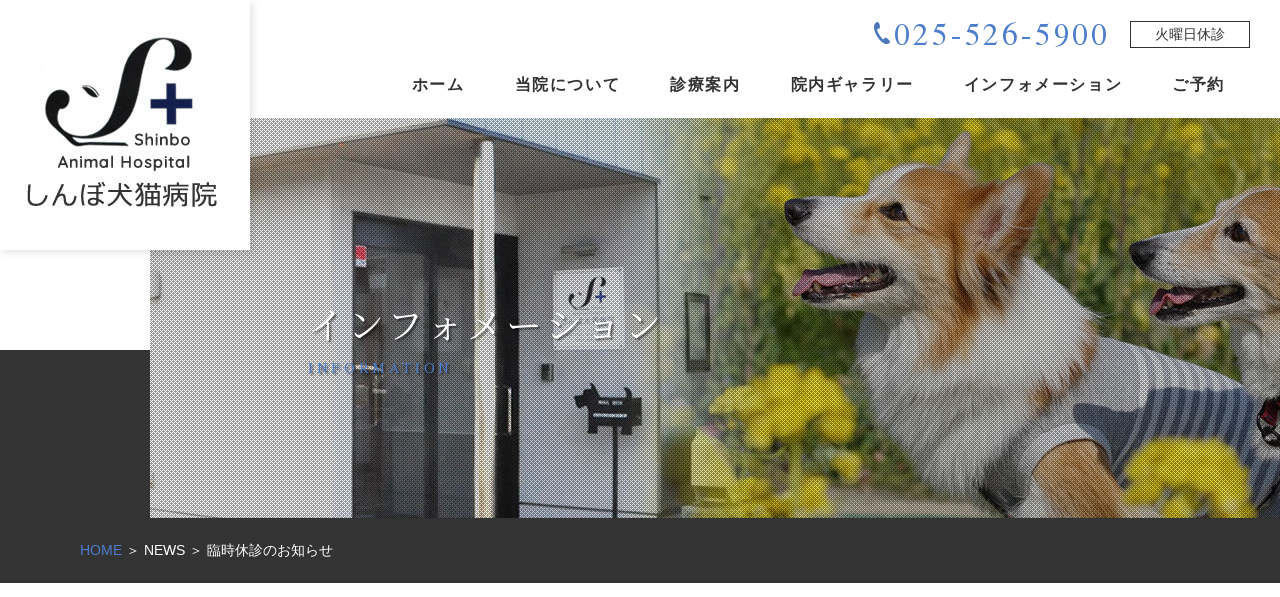

--- FILE ---
content_type: text/html; charset=UTF-8
request_url: https://shinbo-ah.com/news/%E8%87%A8%E6%99%82%E4%BC%91%E8%A8%BA%E3%81%AE%E3%81%8A%E7%9F%A5%E3%82%89%E3%81%9B-6/
body_size: 7616
content:
<!DOCTYPE html>
<html lang="ja">

<head>
    <meta charset="utf-8">
    <meta http-equiv="X-UA-Compatible" content="IE=edge">
    <meta name="format-detection" content="telephone=no">
    <title>臨時休診のお知らせ | 上越市の動物病院、犬・猫、避妊・去勢－【しんぼ犬猫病院】</title>
    <meta name="keywords" content="上越市,動物病院,犬,猫,避妊,去勢">
    <meta name="viewport" content="width=device-width">
    
<!-- All in One SEO Pack 3.2.5 によって Michael Torbert の Semper Fi Web Designob_start_detected [-1,-1] -->
<meta name="description"  content="１０月の臨時休診をお知らせ致します。 １０月１０日（月）　終日休診" />

<link rel="canonical" href="https://shinbo-ah.com/news/臨時休診のお知らせ-6/" />
			<script type="text/javascript" >
				window.ga=window.ga||function(){(ga.q=ga.q||[]).push(arguments)};ga.l=+new Date;
				ga('create', 'UA-19343228-1', 'auto');
				// Plugins
				
				ga('send', 'pageview');
			</script>
			<script async src="https://www.google-analytics.com/analytics.js"></script>
			<!-- All in One SEO Pack -->
<link rel='dns-prefetch' href='//s.w.org' />
		<script type="text/javascript">
			window._wpemojiSettings = {"baseUrl":"https:\/\/s.w.org\/images\/core\/emoji\/13.0.0\/72x72\/","ext":".png","svgUrl":"https:\/\/s.w.org\/images\/core\/emoji\/13.0.0\/svg\/","svgExt":".svg","source":{"concatemoji":"https:\/\/shinbo-ah.com\/we\/wp-includes\/js\/wp-emoji-release.min.js?ver=5.5.17"}};
			!function(e,a,t){var n,r,o,i=a.createElement("canvas"),p=i.getContext&&i.getContext("2d");function s(e,t){var a=String.fromCharCode;p.clearRect(0,0,i.width,i.height),p.fillText(a.apply(this,e),0,0);e=i.toDataURL();return p.clearRect(0,0,i.width,i.height),p.fillText(a.apply(this,t),0,0),e===i.toDataURL()}function c(e){var t=a.createElement("script");t.src=e,t.defer=t.type="text/javascript",a.getElementsByTagName("head")[0].appendChild(t)}for(o=Array("flag","emoji"),t.supports={everything:!0,everythingExceptFlag:!0},r=0;r<o.length;r++)t.supports[o[r]]=function(e){if(!p||!p.fillText)return!1;switch(p.textBaseline="top",p.font="600 32px Arial",e){case"flag":return s([127987,65039,8205,9895,65039],[127987,65039,8203,9895,65039])?!1:!s([55356,56826,55356,56819],[55356,56826,8203,55356,56819])&&!s([55356,57332,56128,56423,56128,56418,56128,56421,56128,56430,56128,56423,56128,56447],[55356,57332,8203,56128,56423,8203,56128,56418,8203,56128,56421,8203,56128,56430,8203,56128,56423,8203,56128,56447]);case"emoji":return!s([55357,56424,8205,55356,57212],[55357,56424,8203,55356,57212])}return!1}(o[r]),t.supports.everything=t.supports.everything&&t.supports[o[r]],"flag"!==o[r]&&(t.supports.everythingExceptFlag=t.supports.everythingExceptFlag&&t.supports[o[r]]);t.supports.everythingExceptFlag=t.supports.everythingExceptFlag&&!t.supports.flag,t.DOMReady=!1,t.readyCallback=function(){t.DOMReady=!0},t.supports.everything||(n=function(){t.readyCallback()},a.addEventListener?(a.addEventListener("DOMContentLoaded",n,!1),e.addEventListener("load",n,!1)):(e.attachEvent("onload",n),a.attachEvent("onreadystatechange",function(){"complete"===a.readyState&&t.readyCallback()})),(n=t.source||{}).concatemoji?c(n.concatemoji):n.wpemoji&&n.twemoji&&(c(n.twemoji),c(n.wpemoji)))}(window,document,window._wpemojiSettings);
		</script>
		<style type="text/css">
img.wp-smiley,
img.emoji {
	display: inline !important;
	border: none !important;
	box-shadow: none !important;
	height: 1em !important;
	width: 1em !important;
	margin: 0 .07em !important;
	vertical-align: -0.1em !important;
	background: none !important;
	padding: 0 !important;
}
</style>
	<link rel='stylesheet' id='contact-form-7-css'  href='https://shinbo-ah.com/we/wp-content/plugins/contact-form-7/includes/css/styles.css?ver=5.4' type='text/css' media='all' />
<link rel='stylesheet' id='fancybox-css'  href='https://shinbo-ah.com/we/wp-content/plugins/easy-fancybox/css/jquery.fancybox.min.css?ver=1.3.24' type='text/css' media='screen' />
<script type='text/javascript' src='//ajax.googleapis.com/ajax/libs/jquery/3.3.1/jquery.min.js?ver=3.3.1' id='jquery-js'></script>
<link rel="https://api.w.org/" href="https://shinbo-ah.com/wp-json/" /><link rel="alternate" type="application/json" href="https://shinbo-ah.com/wp-json/wp/v2/posts/296" /><link rel="EditURI" type="application/rsd+xml" title="RSD" href="https://shinbo-ah.com/we/xmlrpc.php?rsd" />
<link rel="wlwmanifest" type="application/wlwmanifest+xml" href="https://shinbo-ah.com/we/wp-includes/wlwmanifest.xml" /> 
<link rel='prev' title='うらちゃん' href='https://shinbo-ah.com/blog/%e3%81%86%e3%82%89%e3%81%a1%e3%82%83%e3%82%93/' />
<link rel='next' title='通販雑誌ペピィ秋冬号' href='https://shinbo-ah.com/blog/%e9%80%9a%e8%b2%a9%e9%9b%91%e8%aa%8c%e3%83%9a%e3%83%94%e3%82%a3%e7%a7%8b%e5%86%ac%e5%8f%b7/' />
<link rel='shortlink' href='https://shinbo-ah.com/?p=296' />
<link rel="alternate" type="application/json+oembed" href="https://shinbo-ah.com/wp-json/oembed/1.0/embed?url=https%3A%2F%2Fshinbo-ah.com%2Fnews%2F%25e8%2587%25a8%25e6%2599%2582%25e4%25bc%2591%25e8%25a8%25ba%25e3%2581%25ae%25e3%2581%258a%25e7%259f%25a5%25e3%2582%2589%25e3%2581%259b-6%2F" />
<link rel="alternate" type="text/xml+oembed" href="https://shinbo-ah.com/wp-json/oembed/1.0/embed?url=https%3A%2F%2Fshinbo-ah.com%2Fnews%2F%25e8%2587%25a8%25e6%2599%2582%25e4%25bc%2591%25e8%25a8%25ba%25e3%2581%25ae%25e3%2581%258a%25e7%259f%25a5%25e3%2582%2589%25e3%2581%259b-6%2F&#038;format=xml" />

		<!-- GA Google Analytics @ https://m0n.co/ga -->
		<script async src="https://www.googletagmanager.com/gtag/js?id=G-9X7RTPF7E0"></script>
		<script>
			window.dataLayer = window.dataLayer || [];
			function gtag(){dataLayer.push(arguments);}
			gtag('js', new Date());
			gtag('config', 'G-9X7RTPF7E0');
		</script>

	<style type="text/css">.recentcomments a{display:inline !important;padding:0 !important;margin:0 !important;}</style><style type="text/css">.broken_link, a.broken_link {
	text-decoration: line-through;
}</style>    <!-- ヘッダーphpを表示するのに必要なタグ -->
    <!--[if lt IE 9]>
<script src="https://cdnjs.cloudflare.com/ajax/libs/html5shiv/3.7.3/html5shiv.min.js"></script>
<![endif]-->
    <link rel="stylesheet" href="https://shinbo-ah.com/we/wp-content/themes/shinbo-ah/style.css">
    <script src="https://shinbo-ah.com/we/wp-content/themes/shinbo-ah/js/ofi.min.js"></script>
</head>


<body data-rsssl=1>

    <div id="toggle">
        <div>
            <span></span>
            <span></span>
            <span></span>
        </div>
    </div>
    <!--#toggle END-->


    <!-- wrapper -->
    <div id="wrapper">

        <header>

            <div class="page_header_inner">

                <div class="header_top">
                    <div class="logo"><a href="https://shinbo-ah.com"><img class="img_opacity" src="https://shinbo-ah.com/we/wp-content/themes/shinbo-ah/images/logo.jpg" alt="上越市の動物病院、犬・猫、避妊・去勢－【しんぼ犬猫病院】"></a></div>

                    <div class="header_right">
                        <div class="header_info">
                            <p class="header_tel">025-526-5900</p>
                            <p class="closed">火曜日休診</p>
                        </div>

                        <nav id="g_navi">
                            <div class="menu-pc_navi-container"><ul id="menu-pc_navi" class="menu"><li id="menu-item-41" class="menu-item menu-item-type-post_type menu-item-object-page menu-item-home menu-item-41"><a href="https://shinbo-ah.com/">ホーム</a></li>
<li id="menu-item-56" class="pointer menu-item menu-item-type-custom menu-item-object-custom menu-item-has-children menu-item-56"><a>当院について</a>
<ul class="sub-menu">
	<li id="menu-item-43" class="menu-item menu-item-type-post_type menu-item-object-page menu-item-43"><a href="https://shinbo-ah.com/about/greeting/">院長挨拶</a></li>
	<li id="menu-item-44" class="menu-item menu-item-type-post_type menu-item-object-page menu-item-44"><a href="https://shinbo-ah.com/about/visit/">ご来院時のお願い</a></li>
</ul>
</li>
<li id="menu-item-57" class="pointer menu-item menu-item-type-custom menu-item-object-custom menu-item-has-children menu-item-57"><a>診療案内</a>
<ul class="sub-menu">
	<li id="menu-item-46" class="menu-item menu-item-type-post_type menu-item-object-page menu-item-46"><a href="https://shinbo-ah.com/guide/medical/">診療内容</a></li>
	<li id="menu-item-47" class="menu-item menu-item-type-post_type menu-item-object-page menu-item-47"><a href="https://shinbo-ah.com/guide/contraception/">去勢・避妊について</a></li>
	<li id="menu-item-48" class="menu-item menu-item-type-post_type menu-item-object-page menu-item-48"><a href="https://shinbo-ah.com/guide/prevention/">予防接種</a></li>
</ul>
</li>
<li id="menu-item-58" class="pointer menu-item menu-item-type-custom menu-item-object-custom menu-item-has-children menu-item-58"><a>院内ギャラリー</a>
<ul class="sub-menu">
	<li id="menu-item-50" class="menu-item menu-item-type-post_type menu-item-object-page menu-item-50"><a href="https://shinbo-ah.com/gallery/introduction/">院内紹介</a></li>
	<li id="menu-item-51" class="menu-item menu-item-type-post_type menu-item-object-page menu-item-51"><a href="https://shinbo-ah.com/gallery/equipment/">院内機器紹介</a></li>
</ul>
</li>
<li id="menu-item-59" class="pointer menu-item menu-item-type-custom menu-item-object-custom menu-item-has-children menu-item-59"><a>インフォメーション</a>
<ul class="sub-menu">
	<li id="menu-item-53" class="menu-item menu-item-type-post_type menu-item-object-page menu-item-53"><a href="https://shinbo-ah.com/info/overview/">医院情報</a></li>
	<li id="menu-item-54" class="menu-item menu-item-type-post_type menu-item-object-page menu-item-54"><a href="https://shinbo-ah.com/info/blog/">診療日誌</a></li>
	<li id="menu-item-55" class="menu-item menu-item-type-post_type menu-item-object-page menu-item-55"><a href="https://shinbo-ah.com/info/recruit/">求人情報</a></li>
</ul>
</li>
<li id="menu-item-641" class="menu-item menu-item-type-custom menu-item-object-custom menu-item-641"><a href="https://membership.anicomgo.com/course-select?id=65350154-ff62-4d68-8d34-9995eedcdf51">ご予約</a></li>
</ul></div>                        </nav>
                    </div>
                </div>

                                                    <div class="page_mv_wrap page04">
                        <div class="category_wrap">
                            <p>インフォメーション<span>INFORMATION</span></p>
                        </div>
                    </div>
                

                <div class="breadcrumb_area"><div class="breadcrumb"><p class="topicpath"><a href="https://shinbo-ah.com/">HOME</a> ＞ NEWS ＞ 臨時休診のお知らせ</p></div></div>            </div>
        </header>
        <!-- /pcHeader ここまで -->
<main id="page_main">


    
            <div id="single_box">
                <h1 class="headline">臨時休診のお知らせ</h1>
                <time datetime="2022-10-03">2022.10.03</time>
                <div class="single_text">
                    <p>１０月の臨時休診をお知らせ致します。</p>
<p>１０月１０日（月）　終日休診</p>
                </div>

                    

        <div class="nav-below">
            <p>
                                    <a href="https://shinbo-ah.com/news/%e8%87%a8%e6%99%82%e4%bc%91%e8%a8%ba%e3%81%ae%e3%81%8a%e7%9f%a5%e3%82%89%e3%81%9b-5/" rel="prev"><< 前の記事</a>　
                    <a href="https://shinbo-ah.com#news">一覧に戻る</a>　
                    <a href="https://shinbo-ah.com/news/%e8%87%a8%e6%99%82%e4%bc%91%e8%a8%ba%e3%81%ae%e3%81%8a%e7%9f%a5%e3%82%89%e3%81%9b-7/" rel="next">次の記事 >></a>
                            </p>
        </div>



            </div> <!-- single_box ここまで -->


</main>


<footer>
    <div id="sp_footer">
        <ul class="sp_bana">
            <li>
                <a href="tel:025-526-5900" target="_blank">
                    <img src="https://shinbo-ah.com/we/wp-content/themes/shinbo-ah/images/sp_bana_tel.svg" alt="Tel">
                </a>
            </li>
            <li>
                <a href="https://www.instagram.com/shimbo_ah590/" target="_blank">
                    <img src="https://shinbo-ah.com/we/wp-content/themes/shinbo-ah/images/sp_bana_instagram.svg" alt="instagram">
                </a>
            </li>
            <li>
                <a href="#">
                    <img src="https://shinbo-ah.com/we/wp-content/themes/shinbo-ah/images/sp_bana_pagetop.svg" alt="pagetop">
                </a>
            </li>
        </ul>

        <small class="sp_copyright">COPYRIGHT (C)しんぼ犬猫病院 　ALL RIGHTS RESERVED</small>
    </div>
    <!-- /spFooter ここまで -->

    <div id="pc_footer">
        <div class="pc_footer_inner">
            <div class="footer_l">
                <div class="footer_logo"><img src="https://shinbo-ah.com/we/wp-content/themes/shinbo-ah/images/footer_logo.jpg" alt="上越市の動物病院、犬・猫、避妊・去勢－【しんぼ犬猫病院】"></div>
                <div class="footer_address">
                    <p class="mb20">〒943-0171 新潟県上越市藤野新田1309</p>
                    <p class="footer_tel"><span>TEL／FAX</span>025-526-5900</p>
                    <div class="footer_time">
                        <dl>
                            <dt>診療時間</dt>
                            <dd>9：30～12：00／16：00～18：00</dd>
                        </dl>
                        <dl>
                            <dt>休診日</dt>
                            <dd>火曜日</dd>
                        </dl>
                    </div>
                </div>
            </div>
            <div class="footer_r">
                <table class="consultation_time">
                    <tr class="tr01">
                        <th class="th01">診療時間</th>
                        <th>月</th>
                        <th>火</th>
                        <th>水</th>
                        <th>木</th>
                        <th>金</th>
                        <th>土</th>
                        <th>日</th>
                    </tr>
                    <tr class="tr02">
                        <th>9：30～12：00</th>
                        <td>●</td>
                        <td>×</td>
                        <td>●</td>
                        <td>●</td>
                        <td>●</td>
                        <td>●</td>
                        <td>●</td>
                    </tr>
                    <tr class="tr02">
                        <th>16：00～18：00</th>
                        <td>●</td>
                        <td>×</td>
                        <td>●</td>
                        <td>●</td>
                        <td>●</td>
                        <td>●</td>
                        <td>●</td>
                    </tr>
                </table>
                <p class="mb20">手術・予約診療／12：00～16：00</p>

                <div class="footer_r_bottom">

                    <div class="footer_btn"><a href="https://shinbo-ah.com/info/overview/">医院情報はこちら</a></div>
                </div>
            </div>
            <small class="copyright">COPYRIGHT (C)しんぼ犬猫病院 　ALL RIGHTS RESERVED</small>
        </div>
    </div>

    <!-- /pcFooter ここまで -->
</footer>

<div class="side_btn_wrap">
    <div class="side_btn">
        <a href="https://membership.anicomgo.com/course-select?id=65350154-ff62-4d68-8d34-9995eedcdf51" target="_blank">
            <p style="font-size: 1.5rem; ">ご予約はこちら</p>
        </a>
    </div>
    <div class="side_btn">
        <a href="https://www.instagram.com/shimbo_ah590/" target="_blank">
            <svg version="1.1" xmlns="http://www.w3.org/2000/svg" xmlns:xlink="http://www.w3.org/1999/xlink" xmlns:a="http://ns.adobe.com/AdobeSVGViewerExtensions/3.0/" x="0px" y="0px" width="20px" height="20px" viewBox="0 0 20 20" enable-background="new 0 0 20 20" xml:space="preserve">
                <defs>
                </defs>
                <path fill-rule="evenodd" clip-rule="evenodd" fill="#FFFFFF" d="M13.33,9.99c0,1.869-1.53,3.33-3.34,3.33
	c-1.23,0-2.68-0.721-3.2-2.39c-0.06-0.22-0.12-0.62-0.12-0.66V9.73c0.26-2.01,1.81-3.05,3.32-3.05
	C11.859,6.68,13.33,8.18,13.33,9.99z M15.15,9.99c0,2.869-2.32,5.14-5.16,5.14c-1.85,0-4.03-1.03-4.91-3.58
	c-0.04-0.159-0.23-1.04-0.23-1.14V9.59C5.2,6.46,7.63,4.87,9.99,4.87C12.891,4.87,15.15,7.16,15.15,9.99z M16.561,4.65
	c0,0.65-0.531,1.21-1.19,1.21c-0.39,0-0.89-0.22-1.13-0.76c-0.02-0.08-0.061-0.21-0.061-0.25v-0.4c0.08-0.68,0.68-0.98,1.19-0.98
	C16.029,3.47,16.561,3.97,16.561,4.65z M12.33,1.81c0.98,0.02,1.47,0.02,1.85,0.06c0.78,0.06,1.57,0.14,2.36,0.64
	c0.96,0.62,1.319,1.54,1.489,2.32C18.09,5.14,18.13,5.5,18.17,5.84l0.02,7.939c-0.02,0.341-0.06,0.701-0.1,1.041
	c-0.061,0.55-0.25,1.13-0.59,1.689c-0.38,0.6-1.15,1.16-1.67,1.301c-0.16,0.039-0.301,0.1-0.46,0.14c-0.16,0.04-0.36,0.079-0.53,0.1
	c-0.22,0.021-0.439,0.06-0.66,0.08l-0.93,0.04H7.63L5.8,18.13c-0.24-0.021-0.52-0.06-0.76-0.101c-0.53-0.079-1.07-0.239-1.58-0.559
	c-0.52-0.32-1.1-1.021-1.26-1.5c-0.04-0.141-0.11-0.261-0.15-0.4c-0.04-0.12-0.06-0.26-0.1-0.4C1.93,15,1.89,14.8,1.87,14.66
	c-0.02-0.141-0.04-0.42-0.04-0.46V5.8c0.04-0.28,0.06-0.6,0.1-0.87c0.04-0.16,0.1-0.34,0.12-0.5c0.17-0.86,1.23-2.04,2.12-2.26
	c0.14-0.04,0.3-0.1,0.46-0.14c0.14-0.04,0.34-0.08,0.53-0.1l0.66-0.06l1.91-0.06H12.33z M13.98,0.04c0.22,0.02,0.459,0.02,0.68,0.04
	c0.199,0.02,0.43,0.06,0.63,0.08c1.351,0.12,3.36,1.24,4.09,2.97c0.08,0.2,0.181,0.42,0.24,0.62c0.18,0.5,0.26,1.06,0.319,1.61
	C19.96,5.56,20,5.96,20,6.02v7.94c-0.04,0.74-0.141,1.53-0.38,2.29c-0.261,0.859-0.99,2.02-2.04,2.71
	c-0.9,0.58-1.83,0.819-2.721,0.92c-0.299,0.021-0.6,0.06-0.899,0.08L12.811,20L6.02,19.96c-0.86-0.06-1.81-0.181-2.68-0.521
	c-0.72-0.279-1.65-0.879-2.25-1.75C0.44,16.79,0.18,15.87,0.08,14.98C0.04,14.66,0,14.02,0,13.98V6.04C0.04,5.5,0.08,4.85,0.2,4.33
	c0.14-0.58,0.38-1.26,0.75-1.82C1.43,1.73,2.38,0.92,3.1,0.64l0.51-0.2c0.26-0.08,0.52-0.16,0.78-0.22c0.22-0.06,0.5-0.08,0.75-0.12
	l0.88-0.06L7.21,0L13.98,0.04z" />
            </svg>
            <p>Instagram</p>
        </a>
    </div>
    <div class="side_pagetop">
        <a href="#"><img class="img_opacity" src="https://shinbo-ah.com/we/wp-content/themes/shinbo-ah/images/page_top.svg" alt="TOP" /></a>
    </div>
</div>
<!-- /sidebutton ここまで -->

</div><!-- /wrapperここまで -->
<nav id="sp_navi">
    <div class="menu-sp_navi-container"><ul id="menu-sp_navi" class="menu"><li id="menu-item-118" class="menu-item menu-item-type-post_type menu-item-object-page menu-item-home menu-item-118"><a href="https://shinbo-ah.com/">トップページ</a></li>
<li id="menu-item-133" class="menu-item menu-item-type-custom menu-item-object-custom menu-item-has-children menu-item-133"><a>当院について</a>
<ul class="sub-menu">
	<li id="menu-item-120" class="menu-item menu-item-type-post_type menu-item-object-page menu-item-120"><a href="https://shinbo-ah.com/about/greeting/">院長挨拶</a></li>
	<li id="menu-item-121" class="menu-item menu-item-type-post_type menu-item-object-page menu-item-121"><a href="https://shinbo-ah.com/about/visit/">ご来院時のお願い</a></li>
</ul>
</li>
<li id="menu-item-134" class="menu-item menu-item-type-custom menu-item-object-custom menu-item-has-children menu-item-134"><a>診療案内</a>
<ul class="sub-menu">
	<li id="menu-item-123" class="menu-item menu-item-type-post_type menu-item-object-page menu-item-123"><a href="https://shinbo-ah.com/guide/medical/">診療内容</a></li>
	<li id="menu-item-124" class="menu-item menu-item-type-post_type menu-item-object-page menu-item-124"><a href="https://shinbo-ah.com/guide/contraception/">去勢・避妊について</a></li>
	<li id="menu-item-125" class="menu-item menu-item-type-post_type menu-item-object-page menu-item-125"><a href="https://shinbo-ah.com/guide/prevention/">予防接種</a></li>
</ul>
</li>
<li id="menu-item-135" class="menu-item menu-item-type-custom menu-item-object-custom menu-item-has-children menu-item-135"><a>院内ギャラリー</a>
<ul class="sub-menu">
	<li id="menu-item-127" class="menu-item menu-item-type-post_type menu-item-object-page menu-item-127"><a href="https://shinbo-ah.com/gallery/introduction/">院内紹介</a></li>
	<li id="menu-item-128" class="menu-item menu-item-type-post_type menu-item-object-page menu-item-128"><a href="https://shinbo-ah.com/gallery/equipment/">院内機器紹介</a></li>
</ul>
</li>
<li id="menu-item-136" class="menu-item menu-item-type-custom menu-item-object-custom menu-item-has-children menu-item-136"><a>インフォメーション</a>
<ul class="sub-menu">
	<li id="menu-item-130" class="menu-item menu-item-type-post_type menu-item-object-page menu-item-130"><a href="https://shinbo-ah.com/info/overview/">医院情報</a></li>
	<li id="menu-item-131" class="menu-item menu-item-type-post_type menu-item-object-page menu-item-131"><a href="https://shinbo-ah.com/info/blog/">診療日誌</a></li>
	<li id="menu-item-132" class="menu-item menu-item-type-post_type menu-item-object-page menu-item-132"><a href="https://shinbo-ah.com/info/recruit/">求人情報</a></li>
</ul>
</li>
<li id="menu-item-640" class="menu-item menu-item-type-custom menu-item-object-custom menu-item-640"><a href="https://membership.anicomgo.com/course-select?id=65350154-ff62-4d68-8d34-9995eedcdf51">ご予約</a></li>
</ul></div></nav>
<script type='text/javascript' src='https://shinbo-ah.com/we/wp-includes/js/dist/vendor/wp-polyfill.min.js?ver=7.4.4' id='wp-polyfill-js'></script>
<script type='text/javascript' id='wp-polyfill-js-after'>
( 'fetch' in window ) || document.write( '<script src="https://shinbo-ah.com/we/wp-includes/js/dist/vendor/wp-polyfill-fetch.min.js?ver=3.0.0"></scr' + 'ipt>' );( document.contains ) || document.write( '<script src="https://shinbo-ah.com/we/wp-includes/js/dist/vendor/wp-polyfill-node-contains.min.js?ver=3.42.0"></scr' + 'ipt>' );( window.DOMRect ) || document.write( '<script src="https://shinbo-ah.com/we/wp-includes/js/dist/vendor/wp-polyfill-dom-rect.min.js?ver=3.42.0"></scr' + 'ipt>' );( window.URL && window.URL.prototype && window.URLSearchParams ) || document.write( '<script src="https://shinbo-ah.com/we/wp-includes/js/dist/vendor/wp-polyfill-url.min.js?ver=3.6.4"></scr' + 'ipt>' );( window.FormData && window.FormData.prototype.keys ) || document.write( '<script src="https://shinbo-ah.com/we/wp-includes/js/dist/vendor/wp-polyfill-formdata.min.js?ver=3.0.12"></scr' + 'ipt>' );( Element.prototype.matches && Element.prototype.closest ) || document.write( '<script src="https://shinbo-ah.com/we/wp-includes/js/dist/vendor/wp-polyfill-element-closest.min.js?ver=2.0.2"></scr' + 'ipt>' );
</script>
<script type='text/javascript' src='https://shinbo-ah.com/we/wp-includes/js/dist/i18n.min.js?ver=4ab02c8fd541b8cfb8952fe260d21f16' id='wp-i18n-js'></script>
<script type='text/javascript' src='https://shinbo-ah.com/we/wp-includes/js/dist/vendor/lodash.min.js?ver=4.17.21' id='lodash-js'></script>
<script type='text/javascript' id='lodash-js-after'>
window.lodash = _.noConflict();
</script>
<script type='text/javascript' src='https://shinbo-ah.com/we/wp-includes/js/dist/url.min.js?ver=d80b474ffb72c3b6933165cc1b3419f6' id='wp-url-js'></script>
<script type='text/javascript' src='https://shinbo-ah.com/we/wp-includes/js/dist/hooks.min.js?ver=63769290dead574c40a54748f22ada71' id='wp-hooks-js'></script>
<script type='text/javascript' id='wp-api-fetch-js-translations'>
( function( domain, translations ) {
	var localeData = translations.locale_data[ domain ] || translations.locale_data.messages;
	localeData[""].domain = domain;
	wp.i18n.setLocaleData( localeData, domain );
} )( "default", {"translation-revision-date":"2023-12-13 14:26:42+0000","generator":"GlotPress\/4.0.1","domain":"messages","locale_data":{"messages":{"":{"domain":"messages","plural-forms":"nplurals=1; plural=0;","lang":"ja_JP"},"You are probably offline.":["\u73fe\u5728\u30aa\u30d5\u30e9\u30a4\u30f3\u306e\u3088\u3046\u3067\u3059\u3002"],"Media upload failed. If this is a photo or a large image, please scale it down and try again.":["\u30e1\u30c7\u30a3\u30a2\u306e\u30a2\u30c3\u30d7\u30ed\u30fc\u30c9\u306b\u5931\u6557\u3057\u307e\u3057\u305f\u3002 \u5199\u771f\u307e\u305f\u306f\u5927\u304d\u306a\u753b\u50cf\u306e\u5834\u5408\u306f\u3001\u7e2e\u5c0f\u3057\u3066\u3082\u3046\u4e00\u5ea6\u304a\u8a66\u3057\u304f\u3060\u3055\u3044\u3002"],"An unknown error occurred.":["\u4e0d\u660e\u306a\u30a8\u30e9\u30fc\u304c\u767a\u751f\u3057\u307e\u3057\u305f\u3002"],"The response is not a valid JSON response.":["\u8fd4\u7b54\u304c\u6b63\u3057\u3044 JSON \u30ec\u30b9\u30dd\u30f3\u30b9\u3067\u306f\u3042\u308a\u307e\u305b\u3093\u3002"]}},"comment":{"reference":"wp-includes\/js\/dist\/api-fetch.js"}} );
</script>
<script type='text/javascript' src='https://shinbo-ah.com/we/wp-includes/js/dist/api-fetch.min.js?ver=0bb73d10eeea78a4d642cdd686ca7f59' id='wp-api-fetch-js'></script>
<script type='text/javascript' id='wp-api-fetch-js-after'>
wp.apiFetch.use( wp.apiFetch.createRootURLMiddleware( "https://shinbo-ah.com/wp-json/" ) );
wp.apiFetch.nonceMiddleware = wp.apiFetch.createNonceMiddleware( "e5fc647581" );
wp.apiFetch.use( wp.apiFetch.nonceMiddleware );
wp.apiFetch.use( wp.apiFetch.mediaUploadMiddleware );
wp.apiFetch.nonceEndpoint = "https://shinbo-ah.com/we/wp-admin/admin-ajax.php?action=rest-nonce";
</script>
<script type='text/javascript' id='contact-form-7-js-extra'>
/* <![CDATA[ */
var wpcf7 = [];
/* ]]> */
</script>
<script type='text/javascript' src='https://shinbo-ah.com/we/wp-content/plugins/contact-form-7/includes/js/index.js?ver=5.4' id='contact-form-7-js'></script>
<script type='text/javascript' src='https://shinbo-ah.com/we/wp-content/plugins/easy-fancybox/js/jquery.fancybox.min.js?ver=1.3.24' id='jquery-fancybox-js'></script>
<script type='text/javascript' id='jquery-fancybox-js-after'>
var fb_timeout, fb_opts={'overlayShow':true,'hideOnOverlayClick':true,'showCloseButton':true,'margin':20,'centerOnScroll':false,'enableEscapeButton':true,'autoScale':true };
if(typeof easy_fancybox_handler==='undefined'){
var easy_fancybox_handler=function(){
jQuery('.nofancybox,a.wp-block-file__button,a.pin-it-button,a[href*="pinterest.com/pin/create"],a[href*="facebook.com/share"],a[href*="twitter.com/share"]').addClass('nolightbox');
/* IMG */
var fb_IMG_select='a[href*=".jpg"]:not(.nolightbox,li.nolightbox>a),area[href*=".jpg"]:not(.nolightbox),a[href*=".jpeg"]:not(.nolightbox,li.nolightbox>a),area[href*=".jpeg"]:not(.nolightbox),a[href*=".png"]:not(.nolightbox,li.nolightbox>a),area[href*=".png"]:not(.nolightbox),a[href*=".webp"]:not(.nolightbox,li.nolightbox>a),area[href*=".webp"]:not(.nolightbox)';
jQuery(fb_IMG_select).addClass('fancybox image');
var fb_IMG_sections=jQuery('.gallery,.wp-block-gallery,.tiled-gallery,.wp-block-jetpack-tiled-gallery');
fb_IMG_sections.each(function(){jQuery(this).find(fb_IMG_select).attr('rel','gallery-'+fb_IMG_sections.index(this));});
jQuery('a.fancybox,area.fancybox,li.fancybox a').each(function(){jQuery(this).fancybox(jQuery.extend({},fb_opts,{'transitionIn':'elastic','easingIn':'easeOutBack','transitionOut':'elastic','easingOut':'easeInBack','opacity':false,'hideOnContentClick':false,'titleShow':true,'titlePosition':'over','titleFromAlt':true,'showNavArrows':true,'enableKeyboardNav':true,'cyclic':false}))});};
jQuery('a.fancybox-close').on('click',function(e){e.preventDefault();jQuery.fancybox.close()});
};
var easy_fancybox_auto=function(){setTimeout(function(){jQuery('#fancybox-auto').trigger('click')},1000);};
jQuery(easy_fancybox_handler);jQuery(document).on('post-load',easy_fancybox_handler);
jQuery(easy_fancybox_auto);
</script>
<script type='text/javascript' src='https://shinbo-ah.com/we/wp-content/plugins/easy-fancybox/js/jquery.easing.min.js?ver=1.4.1' id='jquery-easing-js'></script>
<script type='text/javascript' src='https://shinbo-ah.com/we/wp-includes/js/wp-embed.min.js?ver=5.5.17' id='wp-embed-js'></script>
<script type="text/javascript" src="https://shinbo-ah.com/we/wp-content/themes/shinbo-ah/js/common.min.js"></script>
<script>
    objectFitImages();
</script>
</body>

</html>


--- FILE ---
content_type: text/css
request_url: https://shinbo-ah.com/we/wp-content/themes/shinbo-ah/style.css
body_size: 7824
content:
@charset "UTF-8";
/*!
Theme Name: shinbo-ah
Description: 上越市の動物病院、犬・猫、避妊・去勢－【しんぼ犬猫病院】
Theme URI: https://www.shinbo-ah.com/
Version: 1.0
License: shinbo-ah
License https://www.shinbo-ah.com/
*/@import url("https://fonts.googleapis.com/css2?family=Jomolhari&display=swap");@font-face{font-family:"Noto Serif JP";font-style:normal;font-weight:400;src:url("./font/NotoSerifJP-Regular.woff") format("woff");font-display:swap}@font-face{font-family:"Noto Serif JP";font-style:normal;font-weight:600;src:url("./font/NotoSerifJP-SemiBold.otf") format("otf");font-display:swap}*{-webkit-box-sizing:border-box;box-sizing:border-box}html{font-size:62.5%;overflow-y:scroll;-webkit-text-size-adjust:100%;margin:0;padding:0;border:0;outline:0;vertical-align:baseline;background:transparent}abbr,address,article,aside,audio,b,blockquote,body,canvas,caption,cite,code,dd,del,details,dfn,div,dl,dt,em,fieldset,figcaption,figure,footer,form,h1,h2,h3,h4,h5,h6,header,hgroup,i,iframe,img,ins,kbd,label,legend,li,mark,menu,nav,object,ol,p,pre,q,samp,section,small,span,strong,sub,summary,sup,table,tbody,td,tfoot,th,thead,time,tr,ul,var,video{margin:0;padding:0;border:0;outline:0;font-size:100%;vertical-align:baseline;background:transparent}h1,h2,h3,h4,h5,h6{font-weight:normal}article,aside,details,figcaption,figure,footer,header,hgroup,main,menu,nav,section{display:block}ol,ul{list-style:none}blockquote,q{quotes:none}blockquote:after,blockquote:before{content:"";content:none}q:after,q:before{content:"";content:none}a{margin:0;padding:0;font-size:100%;vertical-align:baseline;background:transparent}ins{background-color:#ff9;color:#000;text-decoration:none}mark{background-color:#ff9;color:#000;font-style:italic;font-weight:bold}del{text-decoration:line-through}abbr[title],dfn[title]{border-bottom:1px dotted;cursor:help}table{border-collapse:collapse;border-spacing:0}img{vertical-align:top}hr{display:block;height:1px;border:0;border-top:1px solid #cccccc;margin:1em 0;padding:0}input,select{vertical-align:middle}body{font-family:"メイリオ", Meiryo, "ヒラギノ角ゴ ProN", "Hiragino Kaku Gothic ProN", "ＭＳ Ｐゴシック", "MS PGothic", sans-serif;color:#333;background:#fff;line-height:1.8;min-width:1240px}@media screen and (max-width:767px){body{min-width:initial}}#wrapper{width:100%;min-height:100%;float:none;margin:0 auto;overflow:hidden}@media screen and (max-width:767px){#wrapper{width:100%;min-width:0;min-height:100%;float:none;margin:0 auto;overflow:hidden}}dd,dt,li,p,tr,tt{font-size:1.6em}h1{color:#333;font-size:3.8em;font-family:"Jomolhari", "Noto Serif JP", "游明朝", YuMincho, "Times New Roman", "ヒラギノ明朝 Pro W3", "Hiragino Mincho Pro", "ヒラギノ明朝 ProN W3", "Hiragino Mincho ProN", "HG明朝E", "メイリオ", Meiryo, serif}h2{color:#333;font-size:3em;font-family:"Jomolhari", "Noto Serif JP", "游明朝", YuMincho, "Times New Roman", "ヒラギノ明朝 Pro W3", "Hiragino Mincho Pro", "ヒラギノ明朝 ProN W3", "Hiragino Mincho ProN", "HG明朝E", "メイリオ", Meiryo, serif}h3{color:#333;font-size:2.6em}h4{color:#333;font-size:2em}h5{font-size:1.4em;color:#333}@media screen and (max-width:767px){dd,dt,li,p,tr,tt{font-size:1.5em}h1{font-size:2.8em}h2{font-size:2em}h3{font-size:1.8em}}a:link,a:visited{font-weight:normal;color:#4e7dcd;text-decoration:none;-webkit-transition:0.2s linear;-o-transition:0.2s linear;transition:0.2s linear}a:active,a:hover{font-weight:normal;color:#98b4e2;text-decoration:underline;-webkit-transition:0.2s linear;-o-transition:0.2s linear;transition:0.2s linear}a:hover img.img_opacity{opacity:0.75;filter:alpha(opacity=75);-webkit-transition:0.2s linear;-o-transition:0.2s linear;transition:0.2s linear}a img.img_opacity{-webkit-transition:0.2s linear;-o-transition:0.2s linear;transition:0.2s linear}a:hover img.img_up{-webkit-transform:translateY(-5px);-ms-transform:translateY(-5px);transform:translateY(-5px);-webkit-transition:0.3s linear;-o-transition:0.3s linear;transition:0.3s linear}a img.img_up{-webkit-transition:0.3s linear;-o-transition:0.3s linear;transition:0.3s linear}@media print,screen and (min-width:768px){#sp_navi,#toggle{display:none}.header_inner{height:100vh;background:-webkit-gradient(linear, left top, left bottom, from(#fff), color-stop(60%, #fff), color-stop(60%, #333333), to(#333333));background:-webkit-linear-gradient(top, #fff 0%, #fff 60%, #333333 60%, #333333 100%);background:-o-linear-gradient(top, #fff 0%, #fff 60%, #333333 60%, #333333 100%);background:linear-gradient(180deg, #fff 0%, #fff 60%, #333333 60%, #333333 100%)}.page_header_inner{background:-webkit-gradient(linear, left top, left bottom, from(#fff), color-stop(60%, #fff), color-stop(60%, #333333), to(#333333));background:-webkit-linear-gradient(top, #fff 0%, #fff 60%, #333333 60%, #333333 100%);background:-o-linear-gradient(top, #fff 0%, #fff 60%, #333333 60%, #333333 100%);background:linear-gradient(180deg, #fff 0%, #fff 60%, #333333 60%, #333333 100%);margin-bottom:150px}.header_top{position:relative}.header_top .logo{position:absolute;z-index:99;-webkit-box-shadow:3px 3px 7px rgba(0, 0, 0, 0.1);box-shadow:3px 3px 7px rgba(0, 0, 0, 0.1)}.header_right{padding:20px 30px 0 0}.header_right .header_info{-webkit-box-align:center;-ms-flex-align:center;align-items:center;-webkit-box-pack:end;-ms-flex-pack:end;justify-content:flex-end;display:-webkit-box;display:-ms-flexbox;display:flex}.header_right .header_info .header_tel{color:#4d7dcc;font-family:"Jomolhari", "Noto Serif JP", "游明朝", YuMincho, "Times New Roman", "ヒラギノ明朝 Pro W3", "Hiragino Mincho Pro", "ヒラギノ明朝 ProN W3", "Hiragino Mincho ProN", "HG明朝E", "メイリオ", Meiryo, serif;padding-left:20px;line-height:1;background:url(images/header_tel.svg) left top 2px no-repeat;font-size:2.8rem;letter-spacing:0.1em;margin-right:20px}.header_right .header_info .closed{width:120px;border:1px solid #333333;text-align:center;font-size:1.4rem}.scroll-icn{position:absolute;bottom:50px;left:0;margin:auto;font-weight:lighter;-webkit-transition:0.4s all ease;-o-transition:0.4s all ease;transition:0.4s all ease;height:150px;-webkit-transform:rotate(90deg);-ms-transform:rotate(90deg);transform:rotate(90deg);width:188px;display:-webkit-box;display:-ms-flexbox;display:flex;-webkit-box-align:end;-ms-flex-align:end;align-items:flex-end;-webkit-box-pack:center;-ms-flex-pack:center;justify-content:center}.scroll-icn span{display:block;position:relative;padding-left:110px}.scroll-icn span:before{content:"";position:absolute;width:80px;height:1px;left:0;top:0;bottom:0;margin:auto;background:#fff}.scroll-icn span:after{content:"";position:absolute;width:80px;height:1px;left:0;top:0;bottom:0;margin:auto;background:#6a6a6a;-webkit-animation:tween 4s cubic-bezier(0.86, 0, 0.07, 1) infinite;animation:tween 4s cubic-bezier(0.86, 0, 0.07, 1) infinite}.scroll-icn a:link,.scroll-icn a:visited{font-family:"Jomolhari", "Noto Serif JP", "游明朝", YuMincho, "Times New Roman", "ヒラギノ明朝 Pro W3", "Hiragino Mincho Pro", "ヒラギノ明朝 ProN W3", "Hiragino Mincho ProN", "HG明朝E", "メイリオ", Meiryo, serif;font-weight:normal;color:#fff;font-size:1.3rem;letter-spacing:0.3em;text-decoration:none;-webkit-transition:0.2s linear;-o-transition:0.2s linear;transition:0.2s linear}.scroll-icn a:active,.scroll-icn a:hover{font-weight:normal;color:#ccc;text-decoration:none;-webkit-transition:0.2s linear;-o-transition:0.2s linear;transition:0.2s linear}@-webkit-keyframes tween{0%{width:0}to{width:80px}}@keyframes tween{0%{width:0}to{width:80px}}}@media screen and (max-width:767px){img{width:100%;height:auto}header{position:relative;width:100%}.header_inner{height:320px;background:-webkit-gradient(linear, left top, left bottom, from(#fff), color-stop(70%, #fff), color-stop(70%, #333333), to(#333333));background:-webkit-linear-gradient(top, #fff 0%, #fff 70%, #333333 70%, #333333 100%);background:-o-linear-gradient(top, #fff 0%, #fff 70%, #333333 70%, #333333 100%);background:linear-gradient(180deg, #fff 0%, #fff 70%, #333333 70%, #333333 100%)}.page_header_inner{background:-webkit-gradient(linear, left top, left bottom, from(#fff), color-stop(70%, #fff), color-stop(70%, #333333), to(#333333));background:-webkit-linear-gradient(top, #fff 0%, #fff 70%, #333333 70%, #333333 100%);background:-o-linear-gradient(top, #fff 0%, #fff 70%, #333333 70%, #333333 100%);background:linear-gradient(180deg, #fff 0%, #fff 70%, #333333 70%, #333333 100%);margin-bottom:100px}.header_top{position:relative;height:80px}.header_top .logo{width:36%;position:absolute;z-index:99;-webkit-box-shadow:3px 3px 7px rgba(0, 0, 0, 0.1);box-shadow:3px 3px 7px rgba(0, 0, 0, 0.1)}.header_right{display:none}.scroll-icn{display:none}#toggle{position:fixed;right:15px;top:25px;width:30px;height:25px;cursor:pointer;z-index:9999}#toggle div{position:relative}#toggle span{display:block;position:absolute;width:100%;height:3px;background:#4c7dcc;-webkit-transition:0.35s ease-in-out;-o-transition:0.35s ease-in-out;transition:0.35s ease-in-out}#toggle span:first-child{top:0}#toggle span:nth-child(2){top:11px}#toggle span:nth-child(3){top:22px}.open_navi #toggle{position:fixed}.open_navi #toggle span:first-of-type{-webkit-transform:translateY(11px) rotate(-315deg);-ms-transform:translateY(11px) rotate(-315deg);transform:translateY(11px) rotate(-315deg);background:#fff}.open_navi #toggle span:nth-of-type(2){opacity:0}.open_navi #toggle span:nth-of-type(3){-webkit-transform:translateY(-11px) rotate(315deg);-ms-transform:translateY(-11px) rotate(315deg);transform:translateY(-11px) rotate(315deg);background:#fff}#sp_navi{position:fixed;top:0;left:0;bottom:0;width:100vw;overflow-y:scroll;text-align:left;background-color:rgba(0, 0, 0, 0.8);z-index:999;-webkit-transform:translateY(-100%);-ms-transform:translateY(-100%);transform:translateY(-100%);-webkit-transition:0.7s ease-in-out;-o-transition:0.7s ease-in-out;transition:0.7s ease-in-out}.open_navi #sp_navi{-webkit-transform:translateY(0);-ms-transform:translateY(0);transform:translateY(0);-webkit-transition:0.7s ease-in-out;-o-transition:0.7s ease-in-out;transition:0.7s ease-in-out}.open_navi #wrapper{-webkit-transform-origin:left center;-ms-transform-origin:left center;transform-origin:left center;-webkit-filter:blur(3px);filter:blur(3px);-webkit-transition:0.7s ease-in-out;-o-transition:0.7s ease-in-out;transition:0.7s ease-in-out}#sp_navi .menu{padding-top:80px;text-align:center}#sp_navi .menu .menu-item{width:100%;text-align:center;border:rgba(204, 204, 204, 0.9) 1px solid;cursor:pointer;color:#fff;margin:0 auto;font-size:1.4rem;-webkit-box-sizing:border-box;box-sizing:border-box}#sp_navi .menu-item a,#sp_navi .menu-item span{display:block;padding:15px 0 14px}#sp_navi .menu-item a:active,#sp_navi .menu-item a:hover,#sp_navi .menu-item a:link,#sp_navi .menu-item a:visited{color:#fff;text-decoration:none}#sp_navi .sub-menu{width:100%;text-align:center;display:none}#sp_navi .sub-menu li{width:100%;text-align:center;border-top:rgba(204, 204, 204, 0.9) 1px solid}#sp_navi .sub-menu li a{display:block;padding:11px 0 10px;color:#4c7dcc;background:rgba(255, 255, 255, 0.9)}#sp_navi .sub-menu li a:active,#sp_navi .sub-menu li a:hover,#sp_navi .sub-menu li a:link,#sp_navi .sub-menu li a:visited{color:#4c7dcc;text-decoration:none}#sp_navi .sub-menu li a:hover{color:#4c7dcc;background:none}#sp_navi .menu-item-has-children{position:relative}#sp_navi .menu-item-has-children:before{content:"";width:14px;height:14px;border:0px;border-top:solid 3px #fff;border-right:solid 3px #fff;-webkit-transform:rotate(135deg);-ms-transform:rotate(135deg);transform:rotate(135deg);-webkit-transition:0.2s ease-in-out;-o-transition:0.2s ease-in-out;transition:0.2s ease-in-out;position:absolute;top:14px;right:20px}#sp_navi .menu-item-has-children.menu_open:before{-webkit-transform:rotate(-45deg);-ms-transform:rotate(-45deg);transform:rotate(-45deg);-webkit-transition:0.2s ease-in-out;-o-transition:0.2s ease-in-out;transition:0.2s ease-in-out;top:22px}}@media screen and (max-width:767px){#g_navi{display:none}}#g_navi{width:auto;height:70px}#g_navi .menu{width:auto;*zoom:1;margin:0 auto;list-style-type:none;display:-webkit-box;display:-ms-flexbox;display:flex;-webkit-box-align:center;-ms-flex-align:center;align-items:center;-webkit-box-pack:end;-ms-flex-pack:end;justify-content:flex-end}#g_navi .menu li{width:auto;position:relative;height:70px;text-align:center;line-height:0;position:relative;-webkit-transition:0.3s;-o-transition:0.3s;transition:0.3s}#g_navi .menu li a{height:70px;padding:0 25px;margin:0;color:#333;line-height:1.8rem;font-size:1.6rem;font-weight:600;text-decoration:none;display:-webkit-box;display:-ms-flexbox;display:flex;-webkit-box-pack:center;-ms-flex-pack:center;justify-content:center;-webkit-box-align:center;-ms-flex-align:center;align-items:center;letter-spacing:0.1em;font-weight:600;font-family:"Jomolhari", "Noto Serif JP", "游明朝", YuMincho, "Times New Roman", "ヒラギノ明朝 Pro W3", "Hiragino Mincho Pro", "ヒラギノ明朝 ProN W3", "Hiragino Mincho ProN", "HG明朝E", "メイリオ", Meiryo, serif;-webkit-box-orient:vertical;-webkit-box-direction:normal;-ms-flex-direction:column;flex-direction:column}#g_navi .menu li.pointer>a{cursor:default}#g_navi .menu li:hover a{color:#4c7dcc}#g_navi .menu li ul{width:100%;list-style:none;position:absolute;z-index:9999;top:100%;left:0;margin:0;padding:0;visibility:hidden;opacity:0;-webkit-transition:0.3s;-o-transition:0.3s;transition:0.3s}#g_navi .menu li ul li{width:100%;height:auto}#g_navi .menu li ul li a{width:100%;height:auto;padding:15px 5px;border-top:1px solid rgba(204, 204, 204, 0.5);font-size:1.4rem;background:#fff;color:#4c7dcc;text-align:center;opacity:0.95;font-weight:600;font-family:"Jomolhari", "Noto Serif JP", "游明朝", YuMincho, "Times New Roman", "ヒラギノ明朝 Pro W3", "Hiragino Mincho Pro", "ヒラギノ明朝 ProN W3", "Hiragino Mincho ProN", "HG明朝E", "メイリオ", Meiryo, serif}#g_navi .menu li ul li a:hover{color:#fff;background:#4c7dcc;-webkit-transition:0.2s linear;-o-transition:0.2s linear;transition:0.2s linear}#g_navi .menu li:hover ul{visibility:visible;opacity:0.95}#g_navi .menu li ul li a{visibility:hidden;opacity:0;-webkit-transition:0.5s;-o-transition:0.5s;transition:0.5s}#g_navi .menu li:hover ul li a{visibility:visible;opacity:1}@media print,screen and (min-width:768px){.menu>li>a{position:relative;display:inline-block;-webkit-transition:0.6s;-o-transition:0.6s;transition:0.6s}.menu>li>a:after{position:absolute;left:0;content:"";width:0;height:2px;background-color:#4c7dcc;-webkit-transition:0.6s;-o-transition:0.6s;transition:0.6s;-webkit-transform:translateX(0%);-ms-transform:translateX(0%);transform:translateX(0%);opacity:0;filter:alpha(opacity=0)}.menu>li>a:after{bottom:0}.menu>li>a:hover:after{width:100%;opacity:0.9;filter:alpha(opacity=90)}}#sp_teaser{display:none}.mv_wrap{margin-left:150px;height:calc(100vh - 220px);background:url(images/mv.jpg) center center no-repeat;background-size:cover;position:relative}.mv_wrap .catch_wrap{position:relative;width:100%;height:100%;top:0;left:0;display:-webkit-box;display:-ms-flexbox;display:flex;-webkit-box-align:end;-ms-flex-align:end;align-items:flex-end;padding:0 0 70px 100px}.mv_wrap .catch_wrap p{font-size:4.6rem;color:#fff;letter-spacing:0.1em;line-height:9rem;font-family:"Jomolhari", "Noto Serif JP", "游明朝", YuMincho, "Times New Roman", "ヒラギノ明朝 Pro W3", "Hiragino Mincho Pro", "ヒラギノ明朝 ProN W3", "Hiragino Mincho ProN", "HG明朝E", "メイリオ", Meiryo, serif;text-shadow:2px 2px 2px rgba(0, 0, 0, 0.5)}.page_mv_wrap{height:400px;margin-left:150px;position:relative}.page_mv_wrap .category_wrap{position:absolute;width:100%;height:100%;padding-top:35px;top:0;right:0;left:14%;margin:auto;display:-webkit-box;display:-ms-flexbox;display:flex;-webkit-box-align:center;-ms-flex-align:center;align-items:center}.page_mv_wrap .category_wrap p{font-size:3.6rem;font-family:"Jomolhari", "Noto Serif JP", "游明朝", YuMincho, "Times New Roman", "ヒラギノ明朝 Pro W3", "Hiragino Mincho Pro", "ヒラギノ明朝 ProN W3", "Hiragino Mincho ProN", "HG明朝E", "メイリオ", Meiryo, serif;color:#fff;text-shadow:2px 2px 2px rgba(0, 0, 0, 0.5);letter-spacing:0.1em}.page_mv_wrap .category_wrap p span{display:block;font-size:1.3rem;color:#4c7dcc}.page01{background:url(images/page_mv01.jpg) center center no-repeat}.page02{background:url(images/page_mv02.jpg) center center no-repeat}.page03{background:url(images/page_mv03.jpg) center center no-repeat}.page04{background:url(images/page_mv04.jpg) center center no-repeat}@media screen and (max-width:767px){.mv_wrap{margin-left:30px;height:200px}.mv_wrap .catch_wrap{padding:0 0 20px 20px}.mv_wrap .catch_wrap p{font-size:2.4rem;letter-spacing:0.1em;line-height:1.5}.page_mv_wrap{margin-left:30px;height:180px}.page_mv_wrap .category_wrap{padding-top:50px;top:0;right:0;left:0;margin:auto;display:-webkit-box;display:-ms-flexbox;display:flex;-webkit-box-align:center;-ms-flex-align:center;align-items:center;-webkit-box-pack:center;-ms-flex-pack:center;justify-content:center}.page_mv_wrap .category_wrap p{font-size:2.6rem;text-align:center}.page_mv_wrap .category_wrap p span{font-size:1rem}.page01{background:url(images/page_mv01.jpg) center left no-repeat;background-size:250%}.page02{background:url(images/page_mv02.jpg) center left no-repeat}.page03{background:url(images/page_mv03.jpg) center left no-repeat}.page04{background:url(images/page_mv04.jpg) center left no-repeat}}main#top_main{width:100%}main#page_main{width:1120px;margin:0 auto 90px}.breadcrumb_area{width:100%;width:1120px;padding:20px 0;margin:0 auto}.breadcrumb p{font-size:1.4rem;color:#fff}.breadcrumb a{color:#4e7dcd;position:relative;display:inline-block;text-decoration:none}.breadcrumb a:after{position:absolute;bottom:0px;left:0;content:"";width:100%;height:1px;background:#4e7dcd;-webkit-transform:scale(0, 1);-ms-transform:scale(0, 1);transform:scale(0, 1);-webkit-transform-origin:right top;-ms-transform-origin:right top;transform-origin:right top;-webkit-transition:-webkit-transform 0.3s;transition:-webkit-transform 0.3s;-o-transition:transform 0.3s;transition:transform 0.3s;transition:transform 0.3s, -webkit-transform 0.3s}.breadcrumb a:hover:after{-webkit-transform-origin:left top;-ms-transform-origin:left top;transform-origin:left top;-webkit-transform:scale(1, 1);-ms-transform:scale(1, 1);transform:scale(1, 1)}.mb100{margin-bottom:100px}.mb80{margin-bottom:80px}.mb75{margin-bottom:75px}.mb70{margin-bottom:70px}.mb65{margin-bottom:65px}.mb60{margin-bottom:60px}.mb55{margin-bottom:55px}.mb50{margin-bottom:50px}.mb45{margin-bottom:45px}.mb40{margin-bottom:40px}.mb35{margin-bottom:35px}.mb30{margin-bottom:30px}.mb25{margin-bottom:25px}.mb20{margin-bottom:20px}.mb10{margin-bottom:10px}.mt40{margin-top:40px}.mt30{margin-top:30px}.mt20{margin-top:20px}.mt10{margin-top:10px}.tc{text-align:center}.btn{position:relative;width:240px;-webkit-transition:0.3s;-o-transition:0.3s;transition:0.3s;border:1px solid #333333}.btn:after{position:absolute;content:"";-webkit-box-sizing:border-box;box-sizing:border-box;width:30px;height:1px;background-color:#4e7dcd;right:-1px;top:0;bottom:0;margin:auto;-webkit-transition:0.6s;-o-transition:0.6s;transition:0.6s}.btn a{display:-webkit-box;display:-ms-flexbox;display:flex;-webkit-box-align:center;-ms-flex-align:center;align-items:center;-webkit-box-pack:start;-ms-flex-pack:start;justify-content:flex-start;letter-spacing:0.1rem;text-decoration:none;width:100%;height:100%;padding:15px 20px 15px 20px;position:relative;left:0;top:0;color:#333;font-size:1.6rem;-webkit-transition:0.3s;-o-transition:0.3s;transition:0.3s;z-index:5;font-family:"Jomolhari", "Noto Serif JP", "游明朝", YuMincho, "Times New Roman", "ヒラギノ明朝 Pro W3", "Hiragino Mincho Pro", "ヒラギノ明朝 ProN W3", "Hiragino Mincho ProN", "HG明朝E", "メイリオ", Meiryo, serif}.btn:hover{background-color:#4e7dcd;border:1px solid #4e7dcd}.btn:hover a{color:#fff}.btn:hover:after{width:50px;background-color:#fff}.long_btn{width:300px}.right_btn{margin:0 0 0 auto}.center_btn{margin:0 auto}@media screen and (max-width:767px){.breadcrumb_area{width:100%;padding:20px;margin:0 auto}.breadcrumb p{font-size:1.2rem}main#top_main{width:100%;padding:0 10px}main#page_main{width:100%;margin:0 auto 80px;padding:0 10px}.btn,.btn02{width:100%}.mb40,.mb50{margin-bottom:40px}}#top_box01{padding-top:90px;position:relative;margin-bottom:90px}#top_box01 .top_box01_inner{display:-webkit-box;display:-ms-flexbox;display:flex;-webkit-box-orient:horizontal;-webkit-box-direction:reverse;-ms-flex-direction:row-reverse;flex-direction:row-reverse}#top_box01 .top_box01_inner .top_box01_txt{width:50%;display:-webkit-box;display:-ms-flexbox;display:flex;-webkit-box-pack:center;-ms-flex-pack:center;justify-content:center;-webkit-box-align:center;-ms-flex-align:center;align-items:center;padding:50px 80px}#top_box01 .top_box01_inner .top_box01_txt .top_box01_txt_inner{max-width:640px;text-align:center}#top_box01 .top_box01_inner .top_box01_txt .top_box01_txt_inner h2{font-size:3.4rem;margin-bottom:50px;letter-spacing:0.15em;text-align:center}#top_box01 .top_box01_inner .top_box01_img{width:50%;overflow:hidden;z-index:2;position:relative}#top_box01 .top_box01_inner .top_box01_img img{width:100%;height:100%;-o-object-fit:cover;object-fit:cover;font-family:"object-fit: cover;"}.btn_wrap{width:490px;display:-webkit-box;display:-ms-flexbox;display:flex;-webkit-box-pack:justify;-ms-flex-pack:justify;justify-content:space-between}.top_tit{text-align:center;font-size:3rem;font-family:"Jomolhari", "Noto Serif JP", "游明朝", YuMincho, "Times New Roman", "ヒラギノ明朝 Pro W3", "Hiragino Mincho Pro", "ヒラギノ明朝 ProN W3", "Hiragino Mincho ProN", "HG明朝E", "メイリオ", Meiryo, serif;letter-spacing:0.1em;margin-bottom:50px}.top_tit span{color:#98b3e1;font-size:1.3rem;display:block;padding-top:5px}.top_box03_bnr_wrap{display:-webkit-box;display:-ms-flexbox;display:flex;margin-bottom:90px}.top_box03_bnr_wrap li{width:33.3%;position:relative;-webkit-transition:0.5s;-o-transition:0.5s;transition:0.5s}.top_box03_bnr_wrap li:after{content:"";position:absolute;background:url(images/top_box03_arrow.svg) right bottom no-repeat;max-width:80px;width:15%;height:6px;right:30px;bottom:30px;-webkit-transition:0.5s;-o-transition:0.5s;transition:0.5s}.top_box03_bnr_wrap li a{position:absolute;width:100%;height:100%;top:0;left:0;z-index:3}.top_box03_bnr_wrap li .top_box03_bnr_txt{position:absolute;width:100%;height:100%;top:0;left:0;padding:0 0 30px 30px;display:-webkit-box;display:-ms-flexbox;display:flex;-webkit-box-align:end;-ms-flex-align:end;align-items:flex-end;z-index:1}.top_box03_bnr_wrap li .top_box03_bnr_txt p{font-size:3rem;color:#fff;font-family:"Jomolhari", "Noto Serif JP", "游明朝", YuMincho, "Times New Roman", "ヒラギノ明朝 Pro W3", "Hiragino Mincho Pro", "ヒラギノ明朝 ProN W3", "Hiragino Mincho ProN", "HG明朝E", "メイリオ", Meiryo, serif;letter-spacing:0.1em;text-shadow:2px 2px 2px rgba(0, 0, 0, 0.5)}.top_box03_bnr_wrap li .top_box03_bnr_txt p span{display:block;color:#a3acc4;font-size:1.1rem}.top_box03_bnr_wrap li .bg_wrap{overflow:hidden;-webkit-transition:0.3s;-o-transition:0.3s;transition:0.3s;z-index:0}.top_box03_bnr_wrap li .bg_wrap img{width:100%;height:100%;-o-object-fit:cover;object-fit:cover;font-family:"object-fit: cover;";-webkit-transition:0.5s;-o-transition:0.5s;transition:0.5s}.top_box03_bnr_wrap li:hover{opacity:0.75;filter:alpha(opacity=75)}.top_box03_bnr_wrap li:hover:after{right:10px}.top_box03_bnr_wrap li:hover .bg_wrap img{-webkit-transform:scale(1.1);-ms-transform:scale(1.1);transform:scale(1.1)}.top_box04{display:-webkit-box;display:-ms-flexbox;display:flex;margin-bottom:170px;position:relative}.top_box04 .top_box04_txt_wrap{width:57%;padding:150px 70px 0 calc(57% - 720px);min-width:690px;position:relative}.top_box04 .top_box04_txt_wrap:after{content:"";position:absolute;background-color:#f4f4f4;width:1520px;height:530px;left:0;bottom:-80px;z-index:-1}.top_box04 .top_box04_txt_wrap .top_box04_txt{width:630px;padding-left:30px}.top_box04 .top_box04_txt_wrap .top_box04_txt h2{font-size:3rem;font-family:"Jomolhari", "Noto Serif JP", "游明朝", YuMincho, "Times New Roman", "ヒラギノ明朝 Pro W3", "Hiragino Mincho Pro", "ヒラギノ明朝 ProN W3", "Hiragino Mincho ProN", "HG明朝E", "メイリオ", Meiryo, serif;letter-spacing:0.1em;margin-bottom:50px}.top_box04 .top_box04_txt_wrap .top_box04_txt h2 span{color:#98b3e1;font-size:1.3rem;padding-top:5px;margin-left:30px}.top_box04_img{max-width:43%;width:calc(100% - 690px);height:510px}.top_box04_img img{width:100%;height:100%;-o-object-fit:cover;object-fit:cover;font-family:"object-fit: cover;"}.top_box05{margin-bottom:90px}.top_box05 ul{width:1120px;display:-webkit-box;display:-ms-flexbox;display:flex;-webkit-box-pack:justify;-ms-flex-pack:justify;justify-content:space-between;margin:0 auto}@media screen and (max-width:767px){#top_box01{padding-top:50px;width:calc(100% + 20px);margin-left:-10px;margin-bottom:60px}#top_box01 .top_box01_inner{-webkit-box-orient:vertical;-webkit-box-direction:normal;-ms-flex-direction:column;flex-direction:column}#top_box01 .top_box01_inner .top_box01_txt{width:100%;padding:0 10px;margin-bottom:50px;-webkit-box-orient:vertical;-webkit-box-direction:normal;-ms-flex-direction:column;flex-direction:column}#top_box01 .top_box01_inner .top_box01_txt .top_box01_txt_inner{max-width:100%}#top_box01 .top_box01_inner .top_box01_txt .top_box01_txt_inner h2{font-size:3rem;margin-bottom:30px}#top_box01 .top_box01_inner .top_box01_img{width:100%}.btn_wrap{width:100%;-webkit-box-orient:vertical;-webkit-box-direction:normal;-ms-flex-direction:column;flex-direction:column}.btn_wrap div:first-child{margin-bottom:10px}.top_tit{font-size:2.8rem;margin-bottom:40px}.top_tit span{font-size:1.1rem}.top_box03_bnr_wrap{-webkit-box-orient:vertical;-webkit-box-direction:normal;-ms-flex-direction:column;flex-direction:column;margin-bottom:60px}.top_box03_bnr_wrap li{width:100%}.top_box03_bnr_wrap li:not(:last-child){margin-bottom:10px}.top_box03_bnr_wrap li:after{width:10%;right:20px;bottom:20px}.top_box03_bnr_wrap li .top_box03_bnr_txt{padding:0 0 20px 20px}.top_box03_bnr_wrap li .top_box03_bnr_txt p{font-size:2.6rem}.top_box03_bnr_wrap li .top_box03_bnr_txt p span{font-size:1rem}.top_box04{width:calc(100% + 20px);margin-left:-10px;-webkit-box-orient:vertical;-webkit-box-direction:normal;-ms-flex-direction:column;flex-direction:column;margin-bottom:60px;position:relative;padding:60px 20px;background-color:#f4f4f4}.top_box04 .top_box04_txt_wrap{margin-bottom:40px;width:100%;min-width:100%;position:relative;padding:0}.top_box04 .top_box04_txt_wrap:after{display:none}.top_box04 .top_box04_txt_wrap .top_box04_txt{width:100%;padding-left:0}.top_box04 .top_box04_txt_wrap .top_box04_txt h2{margin-bottom:40px}.top_box04 .top_box04_txt_wrap .top_box04_txt h2 span{font-size:1.1rem}.top_box04_img{max-width:100%;width:100%;height:auto}.top_box05{margin-bottom:60px}.top_box05 ul{width:100%;-webkit-box-orient:vertical;-webkit-box-direction:normal;-ms-flex-direction:column;flex-direction:column}.top_box05 ul li:first-child{margin-bottom:10px}}.news_box{width:1120px;margin:0 auto 90px;position:relative;padding-bottom:50px;border-bottom:1px solid #cccccc}.news_box h2{font-size:3.2rem;color:#333;font-family:"Jomolhari", "Noto Serif JP", "游明朝", YuMincho, "Times New Roman", "ヒラギノ明朝 Pro W3", "Hiragino Mincho Pro", "ヒラギノ明朝 ProN W3", "Hiragino Mincho ProN", "HG明朝E", "メイリオ", Meiryo, serif;letter-spacing:0.1em;margin-bottom:50px;padding-bottom:15px;border-bottom:1px solid #cccccc}.news_box h2 .newstit_little{color:#999999;font-size:1.6rem;margin-left:30px}.news_post{overflow-y:scroll;padding-right:20px;height:300px;background:url(images/news_bg.jpg) right 30px bottom no-repeat}.news_inner{display:-webkit-box;display:-ms-flexbox;display:flex;-webkit-box-align:center;-ms-flex-align:center;align-items:center;margin-bottom:10px}.news_list{margin-bottom:50px}.news_list .date_tag{display:-webkit-box;display:-ms-flexbox;display:flex;margin-right:50px;-webkit-box-align:center;-ms-flex-align:center;align-items:center}.news_list .date_tag .tag{width:90px;font-size:1.4rem;font-family:"Jomolhari", "Noto Serif JP", "游明朝", YuMincho, "Times New Roman", "ヒラギノ明朝 Pro W3", "Hiragino Mincho Pro", "ヒラギノ明朝 ProN W3", "Hiragino Mincho ProN", "HG明朝E", "メイリオ", Meiryo, serif;border-right:1px solid #e7e7e7;letter-spacing:0.2em}.news_list .date_tag time{width:170px;font-family:"Jomolhari", "Noto Serif JP", "游明朝", YuMincho, "Times New Roman", "ヒラギノ明朝 Pro W3", "Hiragino Mincho Pro", "ヒラギノ明朝 ProN W3", "Hiragino Mincho ProN", "HG明朝E", "メイリオ", Meiryo, serif;border-right:1px solid #e7e7e7;margin-right:20px;font-size:1.6rem;text-align:center;letter-spacing:0.1em}.news_list .date_tag .news{color:#999999}.news_list .date_tag .blog{color:#4e7dcd}.news_list a{color:#333;position:relative;display:inline-block;text-decoration:none}.news_list a:after{position:absolute;bottom:0px;left:0;content:"";width:100%;height:1px;background:#333;-webkit-transform:scale(0, 1);-ms-transform:scale(0, 1);transform:scale(0, 1);-webkit-transform-origin:right top;-ms-transform-origin:right top;transform-origin:right top;-webkit-transition:-webkit-transform 0.3s;transition:-webkit-transform 0.3s;-o-transition:transform 0.3s;transition:transform 0.3s;transition:transform 0.3s, -webkit-transform 0.3s}.news_list a:hover:after{-webkit-transform-origin:left top;-ms-transform-origin:left top;transform-origin:left top;-webkit-transform:scale(1, 1);-ms-transform:scale(1, 1);transform:scale(1, 1)}.news_list p{font-size:1.5rem}.news_btn{position:absolute;top:10px;right:0;width:180px;height:40px}.news_btn:before{position:absolute;content:"";display:inline-block;width:1px;height:6px;background-color:#4e7dcd;right:2px;bottom:0;-webkit-transform:rotate(-45deg);-ms-transform:rotate(-45deg);transform:rotate(-45deg)}.news_btn:after{content:"";position:absolute;-webkit-transition:0.6s;-o-transition:0.6s;transition:0.6s;width:100%;height:1px;background-color:#4e7dcd;right:0;bottom:0}.news_btn a:link,.news_btn a:visited{font-family:"Jomolhari", "Noto Serif JP", "游明朝", YuMincho, "Times New Roman", "ヒラギノ明朝 Pro W3", "Hiragino Mincho Pro", "ヒラギノ明朝 ProN W3", "Hiragino Mincho ProN", "HG明朝E", "メイリオ", Meiryo, serif;font-weight:normal;color:#333;font-size:1.6rem;letter-spacing:0.3em;text-decoration:none;-webkit-transition:0.2s linear;-o-transition:0.2s linear;transition:0.2s linear}.news_btn a:active,.news_btn a:hover{font-weight:normal;color:#4e7dcd;text-decoration:none;-webkit-transition:0.2s linear;-o-transition:0.2s linear;transition:0.2s linear}.news_btn:hover:after{content:"";position:absolute;-webkit-transition:0.6s;-o-transition:0.6s;transition:0.6s;width:20%;height:1px;background-color:#4e7dcd;right:0;bottom:0}@media screen and (max-width:767px){.news_box{width:100%;margin:0 auto 120px;padding-bottom:30px}.news_box h2{font-size:2.8rem;margin-bottom:40px}.news_box h2 .newstit_little{font-size:1.2rem}.news_post{padding-right:0px;height:250px}.news_inner{-webkit-box-orient:vertical;-webkit-box-direction:normal;-ms-flex-direction:column;flex-direction:column;-webkit-box-align:start;-ms-flex-align:start;align-items:flex-start}.news_list{margin-bottom:30px}.news_list .date_tag{margin-right:0;margin-bottom:10px}.news_list .date_tag .tag{width:60px;font-size:1.4rem;font-family:"Jomolhari", "Noto Serif JP", "游明朝", YuMincho, "Times New Roman", "ヒラギノ明朝 Pro W3", "Hiragino Mincho Pro", "ヒラギノ明朝 ProN W3", "Hiragino Mincho ProN", "HG明朝E", "メイリオ", Meiryo, serif;border-right:1px solid #e7e7e7;letter-spacing:0.2em}.news_list .date_tag time{width:140px;font-family:"Jomolhari", "Noto Serif JP", "游明朝", YuMincho, "Times New Roman", "ヒラギノ明朝 Pro W3", "Hiragino Mincho Pro", "ヒラギノ明朝 ProN W3", "Hiragino Mincho ProN", "HG明朝E", "メイリオ", Meiryo, serif;border-right:1px solid #e7e7e7;margin-right:20px;font-size:1.6rem;text-align:center;letter-spacing:0.1em}.news_list .date_tag .news{color:#999999}.news_list .date_tag .blog{color:#4e7dcd}.news_list a{color:#4e7dcd;position:relative;display:inline-block;text-decoration:none}.news_list a:after{position:absolute;bottom:0px;left:0;content:"";width:100%;height:1px;background:#4e7dcd;-webkit-transform:scale(0, 1);-ms-transform:scale(0, 1);transform:scale(0, 1);-webkit-transform-origin:right top;-ms-transform-origin:right top;transform-origin:right top;-webkit-transition:-webkit-transform 0.3s;transition:-webkit-transform 0.3s;-o-transition:transform 0.3s;transition:transform 0.3s;transition:transform 0.3s, -webkit-transform 0.3s}.news_list a:hover:after{-webkit-transform-origin:left top;-ms-transform-origin:left top;transform-origin:left top;-webkit-transform:scale(1, 1);-ms-transform:scale(1, 1);transform:scale(1, 1)}.news_list p{font-size:1.4rem}.news_btn{position:absolute;top:auto;bottom:-60px;right:0}}@media print,screen and (min-width:768px){.br-pc{display:block}.br-sp{display:none}}@media screen and (max-width:767px){.br-pc{display:none}.br-sp{display:block}}.flex{display:-webkit-box;display:-ms-flexbox;display:flex;-webkit-box-pack:justify;-ms-flex-pack:justify;justify-content:space-between;-webkit-box-align:start;-ms-flex-align:start;align-items:flex-start}.flex_r{display:-webkit-box;display:-ms-flexbox;display:flex;-webkit-box-pack:justify;-ms-flex-pack:justify;justify-content:space-between;-webkit-box-orient:horizontal;-webkit-box-direction:reverse;-ms-flex-direction:row-reverse;flex-direction:row-reverse;-webkit-box-align:start;-ms-flex-align:start;align-items:flex-start}.txt650{width:650px}.txt650_bottom{width:650px}.contents_img{border-radius:10px}.name{text-align:right;font-size:2.6rem;font-family:"Jomolhari", "Noto Serif JP", "游明朝", YuMincho, "Times New Roman", "ヒラギノ明朝 Pro W3", "Hiragino Mincho Pro", "ヒラギノ明朝 ProN W3", "Hiragino Mincho ProN", "HG明朝E", "メイリオ", Meiryo, serif;letter-spacing:0.1em;font-weight:600}.name span{font-size:2rem;margin-right:20px}.page_topbox{background-color:#f6f6f6;position:relative;padding:50px;margin-bottom:80px}.page_topbox:before{content:"";position:absolute;width:100%;height:1px;top:5px;left:0;background-color:#ccd9f0}.page_topbox:after{content:"";position:absolute;width:100%;height:1px;left:0;background-color:#ccd9f0;bottom:5px}.visit_box02_wrap{display:-webkit-box;display:-ms-flexbox;display:flex;-webkit-box-pack:justify;-ms-flex-pack:justify;justify-content:space-between;-webkit-box-align:center;-ms-flex-align:center;align-items:center}.visit_box02_wrap .visit_box02_txt{width:700px;padding:50px;position:relative;background-color:#dce5f5}.visit_box02_wrap .visit_box02_txt:before{position:absolute;content:"";-webkit-box-sizing:border-box;box-sizing:border-box;width:100px;height:30px;border-top:15px solid transparent;border-right:50px solid #dce5f5;border-bottom:15px solid transparent;border-left:50px solid transparent;bottom:0;top:0;left:-100px;margin:auto}.flow_wrap li{display:-webkit-box;display:-ms-flexbox;display:flex;-webkit-box-pack:justify;-ms-flex-pack:justify;justify-content:space-between;position:relative}.flow_wrap li dl{width:620px}.flow_wrap li dl dt{font-size:2.6rem;font-family:"Jomolhari", "Noto Serif JP", "游明朝", YuMincho, "Times New Roman", "ヒラギノ明朝 Pro W3", "Hiragino Mincho Pro", "ヒラギノ明朝 ProN W3", "Hiragino Mincho ProN", "HG明朝E", "メイリオ", Meiryo, serif;letter-spacing:0.1em;padding:30px 10px 10px 40px;margin-bottom:30px;position:relative;border-bottom:1px solid #cccccc}.flow_wrap li dl dt:before{position:absolute;font-size:70px;color:#dce5f5;font-style:italic;font-family:"Jomolhari", "Noto Serif JP", "游明朝", YuMincho, "Times New Roman", "ヒラギノ明朝 Pro W3", "Hiragino Mincho Pro", "ヒラギノ明朝 ProN W3", "Hiragino Mincho ProN", "HG明朝E", "メイリオ", Meiryo, serif;top:0;left:0;line-height:1;z-index:-1}.flow_wrap li dl dd p{font-size:1.6rem}.flow_wrap li:not(:last-child){margin-bottom:80px}.flow_wrap li:not(:last-child):after{position:absolute;content:"";-webkit-box-sizing:border-box;box-sizing:border-box;width:80px;height:60px;border-top:30px solid #dce5f5;border-right:40px solid transparent;border-bottom:30px solid transparent;border-left:40px solid transparent;bottom:-90px;right:0;left:0;margin:auto}.flow_wrap li:first-child dt::before{content:"01"}.flow_wrap li:nth-child(2) dt:before{content:"02"}.flow_wrap li:nth-child(3) dt:before{content:"03"}.flow_wrap li:nth-child(4) dt:before{content:"04"}.page_tel{font-size:2.2rem;color:#4c7dcc;font-family:"Jomolhari", "Noto Serif JP", "游明朝", YuMincho, "Times New Roman", "ヒラギノ明朝 Pro W3", "Hiragino Mincho Pro", "ヒラギノ明朝 ProN W3", "Hiragino Mincho ProN", "HG明朝E", "メイリオ", Meiryo, serif;letter-spacing:0.1em}.section_type02{background-color:#f6f6f6;padding:50px}.symptom dt{font-size:1.6rem;color:#4c7dcc}.symptom dd p{font-size:1.6rem}.merit_wrap{background-color:#f6f6f6;padding:30px}.merit_wrap dt{font-size:1.6rem;color:#4c7dcc}.merit_wrap dd p{font-size:1.6rem}.sick_wrap{display:-webkit-box;display:-ms-flexbox;display:flex;-ms-flex-wrap:wrap;flex-wrap:wrap}.sick_wrap li{width:360px;margin:0 20px 20px 0;background-color:#f6f6f6;padding:30px}@media print,screen and (min-width:768px){.sick_wrap li:nth-child(3n){margin-right:0}}.sick_wrap li dl dt{font-size:1.8rem;color:#4c7dcc;margin-bottom:10px}.sick_wrap li dl dd p{font-size:1.6rem}@media print,screen and (min-width:768px){.sick_wrap01 li:last-child{margin-bottom:0}}@media print,screen and (min-width:768px){.sick_wrap02 li:nth-last-child(-n+2){margin-bottom:0}}.gallery_wrap{display:-webkit-box;display:-ms-flexbox;display:flex;-ms-flex-wrap:wrap;flex-wrap:wrap;-webkit-box-pack:justify;-ms-flex-pack:justify;justify-content:space-between}.gallery_wrap li{margin-bottom:60px;width:360px}@media print,screen and (min-width:768px){.gallery_wrap li:nth-last-child(-n+3){margin-bottom:0}}.gallery_wrap li figure{margin-bottom:20px}.gallery_wrap li p{font-size:1.6rem}.root{display:-webkit-box;display:-ms-flexbox;display:flex;-ms-flex-wrap:wrap;flex-wrap:wrap}.root li{width:265px;margin:0 20px 60px 0}@media print,screen and (min-width:768px){.root li:nth-child(4n){margin-right:0}}.root li figure{margin-bottom:20px}.root li p{padding:5px 0 0 40px;position:relative;font-size:1.5rem}.root li p:before{position:absolute;width:30px;height:30px;border-radius:100%;background-color:#4e7dcd;font-size:1.6rem;font-family:"Jomolhari", "Noto Serif JP", "游明朝", YuMincho, "Times New Roman", "ヒラギノ明朝 Pro W3", "Hiragino Mincho Pro", "ヒラギノ明朝 ProN W3", "Hiragino Mincho ProN", "HG明朝E", "メイリオ", Meiryo, serif;color:#fff;display:-webkit-box;display:-ms-flexbox;display:flex;-webkit-box-align:center;-ms-flex-align:center;align-items:center;-webkit-box-pack:center;-ms-flex-pack:center;justify-content:center;top:0;left:0;padding:2px 0 0 1.5px}.root li:first-child p::before{content:"01"}.root li:nth-child(2) p:before{content:"02"}.root li:nth-child(3) p:before{content:"03"}.root li:nth-child(4) p:before{content:"04"}.root li:nth-child(5) p:before{content:"05"}.root li:nth-child(6) p:before{content:"06"}.root li:nth-child(7) p:before{content:"07"}.root li:nth-child(8) p:before{content:"08"}.root li:nth-child(9) p:before{content:"09"}@media print,screen and (min-width:768px){.root02 li:last-child{margin-bottom:0}}@media print,screen and (min-width:768px){.root01 li:nth-last-child(-n+2){margin-bottom:0}}.recruit_box02{display:-webkit-box;display:-ms-flexbox;display:flex;-webkit-box-pack:justify;-ms-flex-pack:justify;justify-content:space-between}.recruit_box02 section{width:530px}@media screen and (max-width:767px){.flex,.flex_r{-webkit-box-orient:vertical;-webkit-box-direction:normal;-ms-flex-direction:column;flex-direction:column}.txt650{width:100%;margin-bottom:30px}.txt650_bottom{width:100%;margin-top:30px}.name{font-size:2.4rem;letter-spacing:0.05em}.name span{font-size:1.6rem}.page_topbox{padding:40px 20px;margin-bottom:50px}.visit_box02_wrap{-webkit-box-orient:vertical;-webkit-box-direction:normal;-ms-flex-direction:column;flex-direction:column}.visit_box02_wrap figure{margin-bottom:50px}.visit_box02_wrap .visit_box02_txt{width:90%;padding:20px;position:relative;background-color:#dce5f5}.visit_box02_wrap .visit_box02_txt:before{width:80px;height:30px;border-top:15px solid transparent;border-right:40px solid transparent;border-bottom:15px solid #dce5f5;border-left:40px solid transparent;bottom:auto;top:-30px;left:0;right:0;margin:auto}.flow_wrap li{-webkit-box-orient:vertical;-webkit-box-direction:normal;-ms-flex-direction:column;flex-direction:column}.flow_wrap li dl{width:100%;margin-bottom:30px}.flow_wrap li dl dt{font-size:2.4rem;padding:20px 10px 10px 30px}.flow_wrap li dl dt:before{font-size:60px}.flow_wrap li dl dd p{font-size:1.5rem}.section_type02{background-color:#f6f6f6;padding:30px 20px}.symptom dt{font-size:1.7rem}.symptom dd p{font-size:1.5rem}.merit_wrap{padding:30px 20px}.merit_wrap dt{font-size:1.7rem}.merit_wrap dd p{font-size:1.5rem}.sick_wrap{-webkit-box-orient:vertical;-webkit-box-direction:normal;-ms-flex-direction:column;flex-direction:column}.sick_wrap li{width:100%;margin:0 0 10px 0;padding:20px}.sick_wrap li:last-child{margin-bottom:0}.sick_wrap li dl dt{font-size:1.8rem}.sick_wrap li dl dd p{font-size:1.5rem}.sick_wrap01 li:last-child{margin-bottom:0}.sick_wrap02 li:last-child{margin-bottom:0}.gallery_wrap{display:-webkit-box;display:-ms-flexbox;display:flex;-ms-flex-wrap:wrap;flex-wrap:wrap;-webkit-box-pack:justify;-ms-flex-pack:justify;justify-content:space-between;justify-content:space-between}.gallery_wrap li{width:49%;margin-bottom:60px}}@media screen and (max-width:767px) and (min-width:768px){.gallery_wrap li:nth-last-child(-n+3){margin-bottom:0}}@media screen and (max-width:767px){.gallery_wrap li figure{margin-bottom:20px}.gallery_wrap li p{font-size:1.5rem}.root{display:-webkit-box;display:-ms-flexbox;display:flex;-ms-flex-wrap:wrap;flex-wrap:wrap;-webkit-box-pack:justify;-ms-flex-pack:justify;justify-content:space-between}.root li{width:49%;margin:0 0 60px 0}.root02 li:nth-last-child(-n+2){margin-bottom:0}.root01 li:nth-last-child(-n+2){margin-bottom:0}.recruit_box02{-webkit-box-orient:vertical;-webkit-box-direction:normal;-ms-flex-direction:column;flex-direction:column}.recruit_box02 section{width:100%}.recruit_box02 section:first-child{margin-bottom:30px}.recruit_img{margin:0 auto 30px}}.blog_parts{display:-webkit-box;display:-ms-flexbox;display:flex;-webkit-box-pack:justify;-ms-flex-pack:justify;justify-content:space-between;margin-bottom:80px;position:relative}.blog_parts figure{width:400px;height:300px;overflow:hidden;display:inline-block}.blog_parts figure img{width:100%;height:100%;-o-object-fit:cover;object-fit:cover;font-family:"object-fit: cover;"}.blog_parts .blog_txt{width:650px}.blog_parts .blog_txt time{color:#4d7dcc;font-size:1.6rem;display:inline-block;margin-bottom:15px}.old_link{text-align:right;margin-bottom:20px}.old_link a{font-size:1.6rem}.blog_btn{position:absolute;right:0;bottom:0}@media screen and (max-width:767px){.blog_parts{-webkit-box-orient:vertical;-webkit-box-direction:normal;-ms-flex-direction:column;flex-direction:column;margin-bottom:80px;padding-bottom:90px}.blog_parts figure{width:100%;height:75vw;margin-bottom:30px}.blog_parts .blog_txt{width:100%}.blog_parts .blog_txt time{font-size:1.5rem}.blog_btn{position:absolute;right:0;bottom:0}}#single_box{width:1120px;margin:0 auto}#single_box time{font-size:1.6rem;display:block;color:#4c7dcc;margin-bottom:20px;font-family:"Jomolhari", "Noto Serif JP", "游明朝", YuMincho, "Times New Roman", "ヒラギノ明朝 Pro W3", "Hiragino Mincho Pro", "ヒラギノ明朝 ProN W3", "Hiragino Mincho ProN", "HG明朝E", "メイリオ", Meiryo, serif}.single_text{width:100%}.single_text img{max-width:100%;height:auto;margin:10px 0}.pager{clear:both;text-align:center;padding:0;margin:30px 0 80px}a.page-numbers{background:rgba(0, 0, 0, 0.02);border:solid 1px rgba(0, 0, 0, 0.1);border-radius:5px;padding:5px 8px;margin:0 2px;font-size:1.4rem}.pager .current{background:rgba(0, 0, 0, 0.02);border:solid 1px rgba(0, 0, 0, 0.1);border-radius:5px;padding:5px 8px;margin:0 2px;font-size:1.4rem;background:black;border:solid 1px black;color:white}.nav-below{margin:30px 0 20px;text-align:center}@media screen and (max-width:767px){#single_box{width:100%}}td p{font-size:100%}.overview_table{width:100%;border-collapse:collapse;margin-bottom:80px}.overview_table th{width:31%;padding:15px 10px 15px 20px;border:1px solid #e0e0e0;background:#7a9dd9;text-align:left;font-weight:normal;font-size:1.6rem;font-weight:normal;color:#fff}.overview_table td{width:69%;padding:15px 10px 15px 20px;border:1px solid #e0e0e0;text-align:left}@media screen and (max-width:767px){.overview_table{width:100%;margin-bottom:60px}.overview_table tr th{display:block;width:100%;border-bottom:none;padding:15px 10px 15px 15px}.overview_table tr td{display:block;width:100%;padding:15px 10px 15px 15px;margin-bottom:0}.overview_table tr:not(:last-child) td{border-bottom:none}.overview_table tr:not(:first-child) th{border-bottom:none}}p.line_break,span.line_break{padding-top:25px}p.line_break02{padding-top:30px}.blue{color:#4c7dcc}.red{color:#ff3300}.green{color:#27ac85}.pink{color:#fb779e}.pail_pink{color:#feccdc}.big{font-size:2rem}.big_bold{font-size:2.2rem;font-weight:bold}.bold{font-weight:bold}.big_blue{font-size:2rem;font-weight:bold;color:#214699}.small{font-size:1.2rem}.t_center{text-align:center}.t_right{text-align:right}@media screen and (max-width:767px){.t_center{text-align:left}.big{font-size:1.8rem}}h1.headline{font-size:3.2rem;letter-spacing:0.1em;color:#333333;position:relative;font-family:"Jomolhari", "Noto Serif JP", "游明朝", YuMincho, "Times New Roman", "ヒラギノ明朝 Pro W3", "Hiragino Mincho Pro", "ヒラギノ明朝 ProN W3", "Hiragino Mincho ProN", "HG明朝E", "メイリオ", Meiryo, serif;text-align:center;margin-bottom:50px}h1.headline:before{content:"";position:absolute;background-color:#4e7dcd;width:1px;height:80px;right:0;left:0;top:-100px;margin:auto}h2.subhead01{font-size:2.8rem;color:#333;font-family:"Jomolhari", "Noto Serif JP", "游明朝", YuMincho, "Times New Roman", "ヒラギノ明朝 Pro W3", "Hiragino Mincho Pro", "ヒラギノ明朝 ProN W3", "Hiragino Mincho ProN", "HG明朝E", "メイリオ", Meiryo, serif;position:relative;padding:0px 10px 10px 25px;margin-bottom:30px;letter-spacing:0.1em;border-bottom:1px dotted #999999;position:relative}h2.subhead01:after{position:absolute;content:"";width:3px;height:80%;background-color:#4e7dcd;top:0;left:0}h2.subhead01:before{content:"";position:absolute;width:1px;height:80%;background-color:#4e7dcd;top:0;left:5px}h2.subhead01 span{font-size:2.4rem}h2.subhead02{font-size:2.4rem;color:#fff;text-align:center;font-family:"Jomolhari", "Noto Serif JP", "游明朝", YuMincho, "Times New Roman", "ヒラギノ明朝 Pro W3", "Hiragino Mincho Pro", "ヒラギノ明朝 ProN W3", "Hiragino Mincho ProN", "HG明朝E", "メイリオ", Meiryo, serif;position:relative;padding:10px;margin-bottom:30px;letter-spacing:0.1em;background-color:#4e7dcd}h2.subhead03{font-size:2rem;color:#3568be;font-family:"Jomolhari", "Noto Serif JP", "游明朝", YuMincho, "Times New Roman", "ヒラギノ明朝 Pro W3", "Hiragino Mincho Pro", "ヒラギノ明朝 ProN W3", "Hiragino Mincho ProN", "HG明朝E", "メイリオ", Meiryo, serif;position:relative;padding:7px 10px 5px 25px;margin-bottom:20px;letter-spacing:0.1em;background-color:#f6f6f6}h2.subhead03:before{position:absolute;content:"";width:3px;height:60%;background-color:#4e7dcd;top:0;bottom:0;margin:auto;left:10px}h2.subhead04{font-size:2.2rem;color:#333;font-family:"Jomolhari", "Noto Serif JP", "游明朝", YuMincho, "Times New Roman", "ヒラギノ明朝 Pro W3", "Hiragino Mincho Pro", "ヒラギノ明朝 ProN W3", "Hiragino Mincho ProN", "HG明朝E", "メイリオ", Meiryo, serif;position:relative;padding:0px 10px 10px 25px;margin-bottom:30px;letter-spacing:0.1em;border-bottom:1px dotted #999999;position:relative}h2.subhead04:after{position:absolute;content:"";width:3px;height:80%;background-color:#4e7dcd;top:0;left:0}h2.subhead04:before{content:"";position:absolute;width:1px;height:80%;background-color:#4e7dcd;top:0;left:5px}h2.subhead04 span{font-size:2.4rem}h3.subhead01{font-size:2.2rem;color:#fff;text-align:left;font-family:"Jomolhari", "Noto Serif JP", "游明朝", YuMincho, "Times New Roman", "ヒラギノ明朝 Pro W3", "Hiragino Mincho Pro", "ヒラギノ明朝 ProN W3", "Hiragino Mincho ProN", "HG明朝E", "メイリオ", Meiryo, serif;position:relative;padding:5px 10px 5px 20px;margin-bottom:30px;letter-spacing:0.1em;background-color:#4e7dcd}h4.subhead01{color:#065392;padding-bottom:15px;border-bottom:1px dotted #333;margin-bottom:20px;font-size:1.8rem}@media screen and (max-width:767px){h1.headline{font-size:2.8rem;margin-bottom:40px}h1.headline:before{height:50px;top:-60px}h2.subhead01{font-size:2.4rem;letter-spacing:0em}h2.subhead03{font-size:1.8rem}}@media screen and (max-width:767px){#pc_footer{display:none}#sp_footer{padding:10px 0;text-align:center;background-color:#333;z-index:60}.sp_pagetop{position:fixed;bottom:0;right:0;display:none;z-index:100}.sp_copyright{color:#fff}.copyright{display:none}.sp_bana{position:fixed;right:10px;bottom:10px;z-index:98}.sp_bana li{border-radius:100%;width:40px;height:40px;background:#4c7dcc;border:1px solid #fff;position:relative}.sp_bana li:not(:last-child){background:#333;border:1px solid #fff;position:relative;border-right:1px solid #fff;margin-bottom:10px}.sp_bana li img{width:16px}.sp_bana li a{position:absolute;width:100%;height:100%;display:-webkit-box;display:-ms-flexbox;display:flex;-webkit-box-orient:vertical;-webkit-box-direction:normal;-ms-flex-direction:column;flex-direction:column;-webkit-box-align:center;-ms-flex-align:center;align-items:center;-webkit-box-pack:center;-ms-flex-pack:center;justify-content:center}.sp_bana li a:link,.sp_bana li a:visited{text-decoration:none}.sp_bana li a:active,.sp_bana li a:hover{text-decoration:none}}@media print,screen and (min-width:768px){#sp_footer{display:none}.pagetop{position:fixed;right:30px;bottom:30px;z-index:15}#pc_footer{padding:80px 10px;background-color:#333333}.pc_footer_inner{width:1120px;margin:0 auto;position:relative;display:-webkit-box;display:-ms-flexbox;display:flex;-webkit-box-pack:justify;-ms-flex-pack:justify;justify-content:space-between}.pc_footer_inner .footer_l{width:400px}.pc_footer_inner .footer_l .footer_logo{margin-bottom:50px}.pc_footer_inner .footer_l .footer_address p{font-size:1.5rem;color:#fff}.pc_footer_inner .footer_l .footer_address .footer_tel{letter-spacing:0.1e;font-size:2.4rem;color:#fff;font-family:"Jomolhari", "Noto Serif JP", "游明朝", YuMincho, "Times New Roman", "ヒラギノ明朝 Pro W3", "Hiragino Mincho Pro", "ヒラギノ明朝 ProN W3", "Hiragino Mincho ProN", "HG明朝E", "メイリオ", Meiryo, serif;margin-bottom:20px;letter-spacing:0.1em}.pc_footer_inner .footer_l .footer_address .footer_tel span{font-size:1.5rem;margin-right:20px}.footer_time dl{display:-webkit-box;display:-ms-flexbox;display:flex}.footer_time dl dt{font-size:1.5rem;text-align:center;border:1px solid #fff;width:100px;margin-right:20px;color:#fff}.footer_time dl dd{font-size:1.5rem;color:#fff}.footer_time dl:first-child{margin-bottom:10px}.footer_r p{color:#fff;font-size:1.5rem}.consultation_time{margin-bottom:10px}.consultation_time .tr01 th{width:200px;text-align:center;padding:10px;font-size:1.6rem;color:#fff;background-color:#999999;border:1px solid #565656;font-weight:normal;font-family:"Jomolhari", "Noto Serif JP", "游明朝", YuMincho, "Times New Roman", "ヒラギノ明朝 Pro W3", "Hiragino Mincho Pro", "ヒラギノ明朝 ProN W3", "Hiragino Mincho ProN", "HG明朝E", "メイリオ", Meiryo, serif}.consultation_time .tr01 th:not(:first-child){width:60px;background-color:#999999;border:1px solid #565656;padding:5px;font-family:"Jomolhari", "Noto Serif JP", "游明朝", YuMincho, "Times New Roman", "ヒラギノ明朝 Pro W3", "Hiragino Mincho Pro", "ヒラギノ明朝 ProN W3", "Hiragino Mincho ProN", "HG明朝E", "メイリオ", Meiryo, serif;font-size:1.6rem;text-align:center;vertical-align:middle;color:#fff}.consultation_time .tr02 th{width:200px;text-align:center;padding:10px;font-size:1.6rem;color:#fff;background-color:#999999;border:1px solid #565656;font-weight:normal;font-family:"Jomolhari", "Noto Serif JP", "游明朝", YuMincho, "Times New Roman", "ヒラギノ明朝 Pro W3", "Hiragino Mincho Pro", "ヒラギノ明朝 ProN W3", "Hiragino Mincho ProN", "HG明朝E", "メイリオ", Meiryo, serif}.consultation_time .tr02 td{width:60px;background-color:#fff;border:1px solid #565656;padding:5px;font-family:"Jomolhari", "Noto Serif JP", "游明朝", YuMincho, "Times New Roman", "ヒラギノ明朝 Pro W3", "Hiragino Mincho Pro", "ヒラギノ明朝 ProN W3", "Hiragino Mincho ProN", "HG明朝E", "メイリオ", Meiryo, serif;font-size:1.6rem;text-align:center;vertical-align:middle;color:#4e7dcd}.footer_r_bottom{display:-webkit-box;display:-ms-flexbox;display:flex;-webkit-box-align:end;-ms-flex-align:end;align-items:flex-end;-webkit-box-pack:end;-ms-flex-pack:end;justify-content:flex-end}.footer_r_bottom a{margin-right:30px}.footer_btn{width:200px;height:40px;position:relative}.footer_btn:before{position:absolute;content:"";display:inline-block;width:1px;height:6px;background-color:#fff;right:2px;bottom:0;-webkit-transform:rotate(-45deg);-ms-transform:rotate(-45deg);transform:rotate(-45deg);-webkit-transition:0.6s;-o-transition:0.6s;transition:0.6s}.footer_btn:after{content:"";position:absolute;-webkit-transition:0.6s;-o-transition:0.6s;transition:0.6s;width:100%;height:1px;background-color:#fff;right:0;bottom:0}.footer_btn a:link,.footer_btn a:visited{font-family:"Jomolhari", "Noto Serif JP", "游明朝", YuMincho, "Times New Roman", "ヒラギノ明朝 Pro W3", "Hiragino Mincho Pro", "ヒラギノ明朝 ProN W3", "Hiragino Mincho ProN", "HG明朝E", "メイリオ", Meiryo, serif;font-weight:normal;color:#fff;font-size:1.6rem;letter-spacing:0.1em;text-decoration:none;-webkit-transition:0.2s linear;-o-transition:0.2s linear;transition:0.2s linear}.footer_btn a:active,.footer_btn a:hover{font-weight:normal;color:#4e7dcd;text-decoration:none;-webkit-transition:0.2s linear;-o-transition:0.2s linear;transition:0.2s linear}.footer_btn:hover:before{background-color:#4e7dcd}.footer_btn:hover:after{content:"";position:absolute;-webkit-transition:0.6s;-o-transition:0.6s;transition:0.6s;width:20%;height:1px;background-color:#4e7dcd;right:0;bottom:0}.copyright{position:absolute;right:0;bottom:0;font-size:1.4rem;color:#727272}}.clearfix{display:inline-block}.clearfix:after{content:".";display:block;height:0;font-size:0;clear:both;visibility:hidden}* html .clearfix{height:1%}.clearfix{display:block}.dn{display:none}@media screen and (max-width:767px){.spn{display:none}}.side_btn_wrap{position:fixed;bottom:30px;right:0;z-index:99;display:none}.side_btn{background-color:#333333;border:1px solid #fff;height:220px;position:relative;-webkit-transition:0.3s;-o-transition:0.3s;transition:0.3s;margin-bottom:10px}.side_btn a{display:-webkit-box;display:-ms-flexbox;display:flex;-webkit-box-orient:vertical;-webkit-box-direction:normal;-ms-flex-direction:column;flex-direction:column;-webkit-box-align:center;-ms-flex-align:center;align-items:center;-webkit-box-pack:start;-ms-flex-pack:start;justify-content:flex-start;text-decoration:none;width:100%;height:100%;position:relative;left:0;top:0;-webkit-transition:0.3s;-o-transition:0.3s;transition:0.3s;font-family:"Jomolhari", "Noto Serif JP", "游明朝", YuMincho, "Times New Roman", "ヒラギノ明朝 Pro W3", "Hiragino Mincho Pro", "ヒラギノ明朝 ProN W3", "Hiragino Mincho ProN", "HG明朝E", "メイリオ", Meiryo, serif;padding:20px 0}.side_btn a svg{margin-bottom:10px}.side_btn a p{font-size:1.6rem;font-family:"Jomolhari", "Noto Serif JP", "游明朝", YuMincho, "Times New Roman", "ヒラギノ明朝 Pro W3", "Hiragino Mincho Pro", "ヒラギノ明朝 ProN W3", "Hiragino Mincho ProN", "HG明朝E", "メイリオ", Meiryo, serif;-webkit-writing-mode:vertical-rl;-ms-writing-mode:tb-rl;writing-mode:vertical-rl;color:#fff;letter-spacing:0.1em;line-height:1}.side_btn:after{position:absolute;content:"";width:1px;height:30px;background-color:#4e7dcd;right:0;left:0;bottom:0;margin:auto;-webkit-transition:0.3s;-o-transition:0.3s;transition:0.3s}.side_btn:hover{background-color:#4e7dcd}.side_btn:hover:after{height:50px;background-color:#fff}.side_pagetop a img{width:50px;height:50px}@media screen and (max-width:767px){.side_btn_wrap{display:none}.side_btn{display:none}.side_pagetop{display:none}}

.tp-news{margin: 50px auto;    max-width: 1000px;}


--- FILE ---
content_type: image/svg+xml
request_url: https://shinbo-ah.com/we/wp-content/themes/shinbo-ah/images/sp_bana_pagetop.svg
body_size: 934
content:
<?xml version="1.0" encoding="utf-8"?>
<!-- Generator: Adobe Illustrator 15.0.0, SVG Export Plug-In  -->
<!DOCTYPE svg PUBLIC "-//W3C//DTD SVG 1.1//EN" "http://www.w3.org/Graphics/SVG/1.1/DTD/svg11.dtd" [
	<!ENTITY ns_flows "http://ns.adobe.com/Flows/1.0/">
]>
<svg version="1.1"
	 xmlns="http://www.w3.org/2000/svg" xmlns:xlink="http://www.w3.org/1999/xlink" xmlns:a="http://ns.adobe.com/AdobeSVGViewerExtensions/3.0/"
	 x="0px" y="0px" width="113px" height="87px" viewBox="0 0 113 87" enable-background="new 0 0 113 87" xml:space="preserve">
<defs>
</defs>
<polygon fill-rule="evenodd" clip-rule="evenodd" fill="#FFFFFF" points="0,56.35 56.76,0 63.219,6.61 6.46,62.96 "/>
<polygon fill-rule="evenodd" clip-rule="evenodd" fill="#FFFFFF" points="113.219,56.35 56.46,0 50,6.61 106.76,62.96 "/>
<polygon fill-rule="evenodd" clip-rule="evenodd" fill="#FFFFFF" points="0,80.35 56.76,24 63.219,30.61 6.46,86.96 "/>
<polygon fill-rule="evenodd" clip-rule="evenodd" fill="#FFFFFF" points="113.219,80.35 56.46,24 50,30.61 106.76,86.96 "/>
</svg>


--- FILE ---
content_type: image/svg+xml
request_url: https://shinbo-ah.com/we/wp-content/themes/shinbo-ah/images/header_tel.svg
body_size: 1079
content:
<?xml version="1.0" encoding="utf-8"?>
<!-- Generator: Adobe Illustrator 15.0.0, SVG Export Plug-In  -->
<!DOCTYPE svg PUBLIC "-//W3C//DTD SVG 1.1//EN" "http://www.w3.org/Graphics/SVG/1.1/DTD/svg11.dtd" [
	<!ENTITY ns_flows "http://ns.adobe.com/Flows/1.0/">
]>
<svg version="1.1"
	 xmlns="http://www.w3.org/2000/svg" xmlns:xlink="http://www.w3.org/1999/xlink" xmlns:a="http://ns.adobe.com/AdobeSVGViewerExtensions/3.0/"
	 x="0px" y="0px" width="16px" height="22px" viewBox="0 0 16 22" enable-background="new 0 0 16 22" xml:space="preserve">
<defs>
</defs>
<path fill="#4C77BB" d="M0.007,4.383c-0.06,1.72,0.22,5.14,3.03,9.81c2.8,4.67,5.71,6.551,7.26,7.32c1.55,0.76,3.55,0.57,4.63-0.13
	c1.08-0.71,1.131-1.14,1.041-1.67c-0.08-0.521-0.431-1.3-1.761-2.479c-1.181-1.061-1.75-1.221-2.19-1.381
	c-0.439-0.16-1.379-0.22-1.66,0.42c-0.189,0.44-0.409,0.931-0.77,1.041c-0.41,0.119-0.91-0.16-1.33-0.59
	c-0.85-0.83-2.14-2.73-2.86-3.931c-0.71-1.19-1.78-3.22-2.12-4.35c-0.18-0.57-0.19-1.14,0.12-1.45c0.26-0.26,0.8-0.21,1.28-0.17
	c0.7,0.06,1.1-0.79,1.16-1.24c0.07-0.47,0.2-1.04-0.18-2.57c-0.42-1.72-0.94-2.4-1.35-2.72c-0.44-0.33-0.84-0.49-1.98,0.12
	C1.187,1.013,0.057,2.663,0.007,4.383z"/>
</svg>


--- FILE ---
content_type: image/svg+xml
request_url: https://shinbo-ah.com/we/wp-content/themes/shinbo-ah/images/sp_bana_instagram.svg
body_size: 1910
content:
<?xml version="1.0" encoding="utf-8"?>
<!-- Generator: Adobe Illustrator 15.0.0, SVG Export Plug-In  -->
<!DOCTYPE svg PUBLIC "-//W3C//DTD SVG 1.1//EN" "http://www.w3.org/Graphics/SVG/1.1/DTD/svg11.dtd" [
	<!ENTITY ns_flows "http://ns.adobe.com/Flows/1.0/">
]>
<svg version="1.1"
	 xmlns="http://www.w3.org/2000/svg" xmlns:xlink="http://www.w3.org/1999/xlink" xmlns:a="http://ns.adobe.com/AdobeSVGViewerExtensions/3.0/"
	 x="0px" y="0px" width="81px" height="81px" viewBox="0 0 81 81" enable-background="new 0 0 81 81" xml:space="preserve">
<defs>
</defs>
<path fill-rule="evenodd" clip-rule="evenodd" fill="#FFFFFF" stroke="#FFFFFF" stroke-linecap="round" stroke-linejoin="round" stroke-miterlimit="10" d="
	M53.67,40.42c0,7.51-6.22,13.41-13.25,13.41c-7.03,0-13.25-6.221-13.25-13.25c0-7.51,6.06-13.25,13.25-13.25
	C48.24,27.33,53.67,33.55,53.67,40.42z M61.18,40.42c0,11.82-9.74,20.76-20.76,20.76c-7.35,0-16.77-4.31-19.8-14.529
	c-0.32-1.44-0.8-4.15-0.8-4.471v-3.36c1.6-12.77,11.18-19,20.6-19C52.24,19.82,61.18,29.4,61.18,40.42z M66.77,19.02
	c0,2.88-2.24,4.79-4.789,4.79c-3.041,0-4.791-2.23-4.791-4.79c0-2.55,1.75-4.79,4.791-4.79C64.85,14.23,66.77,16.47,66.77,19.02z
	 M73.15,24.45v31.94c-0.16,1.279-0.471,2.549-0.471,3.67c-0.8,9.26-9.109,13.09-15.81,13.09h-32.9c-0.96-0.15-2.23-0.471-3.19-0.471
	c-9.42-0.959-12.93-9.27-12.93-15.65V23.97C8,12,16.47,7.85,24.77,7.85h31.3C67.73,7.85,73.15,15.03,73.15,24.45z M57.51,0.5
	c1.59,0.16,3.03,0.48,4.631,0.48c7.659,0.48,15.959,9.1,16.92,14.53c0.16,1.12,0.479,2.24,0.799,3.35
	c0.16,1.12,0.641,3.68,0.641,4.15v34.82c-0.16,1.27-0.48,2.391-0.48,3.51C79.7,69.32,71.4,77.95,65.49,79.061
	c-1.12,0.16-2.24,0.479-3.19,0.799c-1.28,0.16-3.68,0.641-4.159,0.641H22.54c-0.96-0.16-2.24-0.48-3.04-0.48
	c-5.59-0.64-13.57-4.629-16.6-11.66c-0.16-0.629-0.48-1.43-0.8-1.909c-0.32-1.12-0.8-2.24-0.96-3.36
	c-0.16-1.43-0.64-4.311-0.64-4.63V22.54c0.16-1.28,0.48-2.56,0.48-3.84C1.46,13.43,6.89,4.33,13.75,2.42
	c1.12-0.32,2.4-0.8,3.52-1.12l2.39-0.48c1.12,0,2.4-0.16,3.67-0.32H57.51z"/>
</svg>


--- FILE ---
content_type: image/svg+xml
request_url: https://shinbo-ah.com/we/wp-content/themes/shinbo-ah/images/page_top.svg
body_size: 861
content:
<?xml version="1.0" encoding="utf-8"?>
<!-- Generator: Adobe Illustrator 15.0.0, SVG Export Plug-In  -->
<!DOCTYPE svg PUBLIC "-//W3C//DTD SVG 1.1//EN" "http://www.w3.org/Graphics/SVG/1.1/DTD/svg11.dtd" [
	<!ENTITY ns_flows "http://ns.adobe.com/Flows/1.0/">
]>
<svg version="1.1"
	 xmlns="http://www.w3.org/2000/svg" xmlns:xlink="http://www.w3.org/1999/xlink" xmlns:a="http://ns.adobe.com/AdobeSVGViewerExtensions/3.0/"
	 x="0px" y="0px" width="61px" height="61px" viewBox="0 0 61 61" enable-background="new 0 0 61 61" xml:space="preserve">
<defs>
</defs>
<rect x="0.5" y="0.5" fill-rule="evenodd" clip-rule="evenodd" fill="#4C77BB" stroke="#FFFFFF" stroke-linecap="round" stroke-linejoin="round" stroke-miterlimit="10" width="60" height="60"/>
<polygon fill-rule="evenodd" clip-rule="evenodd" fill="#FFFFFF" points="30.44,24 45.5,37 30.44,27.34 "/>
<polygon fill-rule="evenodd" clip-rule="evenodd" fill="#FFFFFF" points="30.56,24 15.5,37 30.56,27.34 "/>
</svg>


--- FILE ---
content_type: text/plain
request_url: https://www.google-analytics.com/j/collect?v=1&_v=j102&a=1705246477&t=pageview&_s=1&dl=https%3A%2F%2Fshinbo-ah.com%2Fnews%2F%25E8%2587%25A8%25E6%2599%2582%25E4%25BC%2591%25E8%25A8%25BA%25E3%2581%25AE%25E3%2581%258A%25E7%259F%25A5%25E3%2582%2589%25E3%2581%259B-6%2F&ul=en-us%40posix&dt=%E8%87%A8%E6%99%82%E4%BC%91%E8%A8%BA%E3%81%AE%E3%81%8A%E7%9F%A5%E3%82%89%E3%81%9B%20%7C%20%E4%B8%8A%E8%B6%8A%E5%B8%82%E3%81%AE%E5%8B%95%E7%89%A9%E7%97%85%E9%99%A2%E3%80%81%E7%8A%AC%E3%83%BB%E7%8C%AB%E3%80%81%E9%81%BF%E5%A6%8A%E3%83%BB%E5%8E%BB%E5%8B%A2%EF%BC%8D%E3%80%90%E3%81%97%E3%82%93%E3%81%BC%E7%8A%AC%E7%8C%AB%E7%97%85%E9%99%A2%E3%80%91&sr=1280x720&vp=1280x720&_u=IEBAAEABAAAAACAAI~&jid=1896831914&gjid=20503339&cid=713412366.1768954089&tid=UA-19343228-1&_gid=1240454248.1768954089&_r=1&_slc=1&z=1260411255
body_size: -450
content:
2,cG-Y2NH2YL0DE